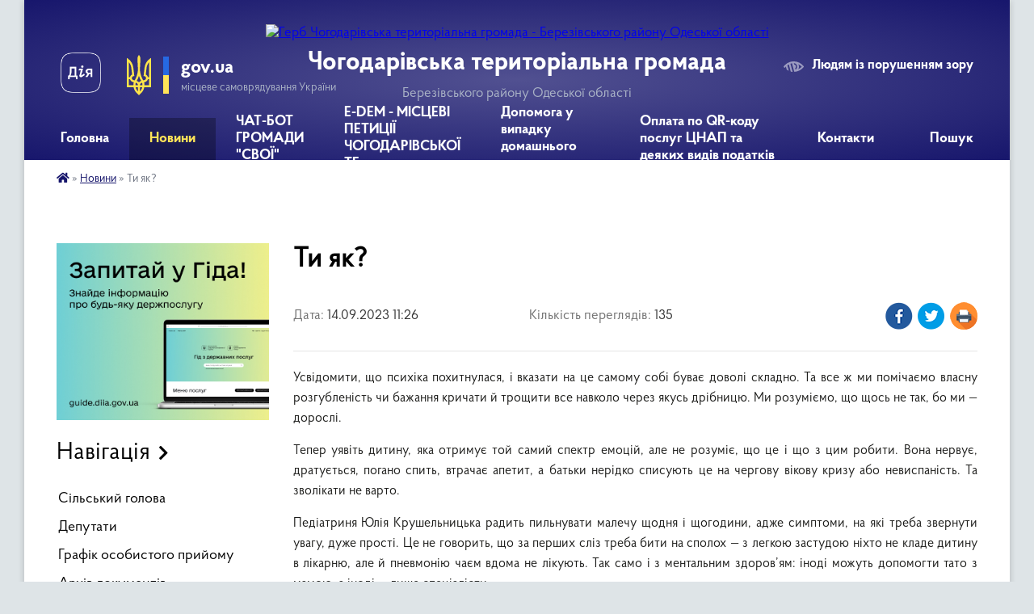

--- FILE ---
content_type: text/html; charset=UTF-8
request_url: https://chogodarivska-gromada.gov.ua/news/1694680221/
body_size: 24804
content:
<!DOCTYPE html>
<html lang="uk">
<head>
	<!--[if IE]><meta http-equiv="X-UA-Compatible" content="IE=edge"><![endif]-->
	<meta charset="utf-8">
	<meta name="viewport" content="width=device-width, initial-scale=1">
	<!--[if IE]><script>
		document.createElement('header');
		document.createElement('nav');
		document.createElement('main');
		document.createElement('section');
		document.createElement('article');
		document.createElement('aside');
		document.createElement('footer');
		document.createElement('figure');
		document.createElement('figcaption');
	</script><![endif]-->
	<title>Ти як? | Чогодарівська територіальна громада Березівського району Одеської області</title>
	<meta name="description" content="Усвідомити, що психіка похитнулася, і вказати на це самому собі буває доволі складно. Та все ж ми помічаємо власну розгубленість чи бажання кричати й трощити все навколо через якусь дрібницю. Ми розуміємо, що щось не так, бо ми &amp;mdash; доро">
	<meta name="keywords" content="Ти, як?, |, Чогодарівська, територіальна, громада, Березівського, району, Одеської, області">

	
		<meta property="og:image" content="https://rada.info/upload/users_files/05384554/cf5b6e1fb3e562c4127f48418068b5f2.jpg">
	<meta property="og:image:width" content="1080">
	<meta property="og:image:height" content="1080">
			<meta property="og:title" content="Ти як?">
			<meta property="og:description" content="Усвідомити, що психіка похитнулася, і вказати на це самому собі буває доволі складно. Та все ж ми помічаємо власну розгубленість чи бажання кричати й трощити все навколо через якусь дрібницю. Ми розуміємо, що щось не так, бо ми &amp;mdash; дорослі.">
			<meta property="og:type" content="article">
	<meta property="og:url" content="https://chogodarivska-gromada.gov.ua/news/1694680221/">
		
		<link rel="apple-touch-icon" sizes="57x57" href="https://gromada.org.ua/apple-icon-57x57.png">
	<link rel="apple-touch-icon" sizes="60x60" href="https://gromada.org.ua/apple-icon-60x60.png">
	<link rel="apple-touch-icon" sizes="72x72" href="https://gromada.org.ua/apple-icon-72x72.png">
	<link rel="apple-touch-icon" sizes="76x76" href="https://gromada.org.ua/apple-icon-76x76.png">
	<link rel="apple-touch-icon" sizes="114x114" href="https://gromada.org.ua/apple-icon-114x114.png">
	<link rel="apple-touch-icon" sizes="120x120" href="https://gromada.org.ua/apple-icon-120x120.png">
	<link rel="apple-touch-icon" sizes="144x144" href="https://gromada.org.ua/apple-icon-144x144.png">
	<link rel="apple-touch-icon" sizes="152x152" href="https://gromada.org.ua/apple-icon-152x152.png">
	<link rel="apple-touch-icon" sizes="180x180" href="https://gromada.org.ua/apple-icon-180x180.png">
	<link rel="icon" type="image/png" sizes="192x192"  href="https://gromada.org.ua/android-icon-192x192.png">
	<link rel="icon" type="image/png" sizes="32x32" href="https://gromada.org.ua/favicon-32x32.png">
	<link rel="icon" type="image/png" sizes="96x96" href="https://gromada.org.ua/favicon-96x96.png">
	<link rel="icon" type="image/png" sizes="16x16" href="https://gromada.org.ua/favicon-16x16.png">
	<link rel="manifest" href="https://gromada.org.ua/manifest.json">
	<meta name="msapplication-TileColor" content="#ffffff">
	<meta name="msapplication-TileImage" content="https://gromada.org.ua/ms-icon-144x144.png">
	<meta name="theme-color" content="#ffffff">
	
	
		<meta name="robots" content="">
	
    <link rel="preload" href="https://cdnjs.cloudflare.com/ajax/libs/font-awesome/5.9.0/css/all.min.css" as="style">
	<link rel="stylesheet" href="https://cdnjs.cloudflare.com/ajax/libs/font-awesome/5.9.0/css/all.min.css" integrity="sha512-q3eWabyZPc1XTCmF+8/LuE1ozpg5xxn7iO89yfSOd5/oKvyqLngoNGsx8jq92Y8eXJ/IRxQbEC+FGSYxtk2oiw==" crossorigin="anonymous" referrerpolicy="no-referrer" />

    <link rel="preload" href="//gromada.org.ua/themes/km2/css/styles_vip.css?v=3.34" as="style">
	<link rel="stylesheet" href="//gromada.org.ua/themes/km2/css/styles_vip.css?v=3.34">
	<link rel="stylesheet" href="//gromada.org.ua/themes/km2/css/77267/theme_vip.css?v=1768690693">
	
		<!--[if lt IE 9]>
	<script src="https://oss.maxcdn.com/html5shiv/3.7.2/html5shiv.min.js"></script>
	<script src="https://oss.maxcdn.com/respond/1.4.2/respond.min.js"></script>
	<![endif]-->
	<!--[if gte IE 9]>
	<style type="text/css">
		.gradient { filter: none; }
	</style>
	<![endif]-->

</head>
<body class="">

	<a href="#top_menu" class="skip-link link" aria-label="Перейти до головного меню (Alt+1)" accesskey="1">Перейти до головного меню (Alt+1)</a>
	<a href="#left_menu" class="skip-link link" aria-label="Перейти до бічного меню (Alt+2)" accesskey="2">Перейти до бічного меню (Alt+2)</a>
    <a href="#main_content" class="skip-link link" aria-label="Перейти до головного вмісту (Alt+3)" accesskey="3">Перейти до текстового вмісту (Alt+3)</a>




	
	<div class="wrap">
		
		<header>
			<div class="header_wrap">
				<div class="logo">
					<a href="https://chogodarivska-gromada.gov.ua/" id="logo" class="form_2">
						<img src="https://rada.info/upload/users_files/05384554/gerb/90458175_110297377263888_1449849382806487040_n.png" alt="Герб Чогодарівська територіальна громада - Березівського району Одеської області">
					</a>
				</div>
				<div class="title">
					<div class="slogan_1">Чогодарівська територіальна громада</div>
					<div class="slogan_2">Березівського району Одеської області</div>
				</div>
				<div class="gov_ua_block">
					<a class="diia" href="https://diia.gov.ua/" target="_blank" rel="nofollow" title="Державні послуги онлайн"><img src="//gromada.org.ua/themes/km2/img/diia.png" alt="Логотип Diia"></a>
					<img src="//gromada.org.ua/themes/km2/img/gerb.svg" class="gerb" alt="Герб України">
					<span class="devider"></span>
					<div class="title">
						<b>gov.ua</b>
						<span>місцеве самоврядування України</span>
					</div>
				</div>
								<div class="alt_link">
					<a href="#" rel="nofollow" title="Режим високої контастності" onclick="return set_special('0d5cdd839c76fa61f7693694b3163ac6c6f70b99');">Людям із порушенням зору</a>
				</div>
								
				<section class="top_nav">
					<nav class="main_menu" id="top_menu">
						<ul>
														<li class="">
								<a href="https://chogodarivska-gromada.gov.ua/main/"><span>Головна</span></a>
																							</li>
														<li class="active">
								<a href="https://chogodarivska-gromada.gov.ua/news/"><span>Новини</span></a>
																							</li>
														<li class="">
								<a href="https://chogodarivska-gromada.gov.ua/sajt-i-chatbot-dlya-gromad-12-45-38-24-11-2023/"><span>ЧАТ-БОТ ГРОМАДИ "СВОЇ"</span></a>
																							</li>
														<li class="">
								<a href="https://chogodarivska-gromada.gov.ua/miscevi-peticii-18-57-31-09-02-2024/"><span>E-DEM - МІСЦЕВІ ПЕТИЦІЇ  ЧОГОДАРІВСЬКОЇ ТГ</span></a>
																							</li>
														<li class=" has-sub">
								<a href="https://chogodarivska-gromada.gov.ua/garyacha-liniya-dlya-zhertv-domashnogo-nasilstva-13-38-30-22-12-2021/"><span>Допомога у випадку домашнього насильства</span></a>
																<button onclick="return show_next_level(this);" aria-label="Показати підменю"></button>
																								<ul>
																		<li>
										<a href="https://chogodarivska-gromada.gov.ua/krizova-kimnata-12-39-55-17-01-2025/">КРИЗОВА КІМНАТА</a>
																													</li>
																		<li>
										<a href="https://chogodarivska-gromada.gov.ua/koordinacijna-rada-z-pitan-simi-gendernoi-rivnosti-demografichnogo-rozvitku-zapobigannya-ta-protidii-domashnomu-nasilstvu-za-oznakoju-stati-12-42-43-17-01-2025/">КООРДИНАЦІЙНА РАДА З ПИТАНЬ СІМ'Ї, ГЕНДЕРНОЇ РІВНОСТІ, ДЕМОГРАФІЧНОГО РОЗВИТКУ, ЗАПОБІГАННЯ ТА ПРОТИДІЇ ДОМАШНЬОМУ НАСИЛЬСТВУ, ЗА ОЗНАКОЮ СТАТІ</a>
																													</li>
																		<li>
										<a href="https://chogodarivska-gromada.gov.ua/mobilna-brigada-socialnopsihologichnoi-dopomogi-osobam-yaki-postrazhdali-vid-domashnogo-nasilstva-taabo-za-oznakoju-stati-12-50-48-17-01-2025/">МОБІЛЬНА БРИГАДА СОЦІАЛЬНО-ПСИХОЛОГІЧНОЇ ДОПОМОГИ ОСОБАМ, ЯКІ ПОСТРАЖДАЛИ ВІД ДОМАШНЬОГО НАСИЛЬСТВА ТА/АБО ЗА ОЗНАКОЮ СТАТІ</a>
																													</li>
																		<li>
										<a href="https://chogodarivska-gromada.gov.ua/u-chogodarivskij-gromadi-prodovzhue-pracjuvati-mobilna-brigada-socialnopsihologichnoi-dopomogi-osobam-yaki-postrazhdali-vid-domashnogo-nasil-13-23-34-17-01-2025/">ГРАФІК РОБОТИ МОБІЛЬНОЇ БРИГАДИ</a>
																													</li>
																										</ul>
															</li>
														<li class="">
								<a href="https://chogodarivska-gromada.gov.ua/oplata-poslug-po-qrkodu-poslug-cnap-ta-deyakih-vidiv-podatkiv-12-44-41-11-07-2025/"><span>Оплата по QR-коду послуг ЦНАП та деяких видів податків</span></a>
																							</li>
														<li class="">
								<a href="https://chogodarivska-gromada.gov.ua/feedback/"><span>Контакти</span></a>
																							</li>
																				</ul>
					</nav>
					&nbsp;
					<button class="menu-button" id="open-button"><i class="fas fa-bars"></i> Меню сайту</button>
					<a href="https://chogodarivska-gromada.gov.ua/search/" rel="nofollow" class="search_button">Пошук</a>
				</section>
				
			</div>
		</header>
				
		<section class="bread_crumbs">
		<div xmlns:v="http://rdf.data-vocabulary.org/#"><a href="https://chogodarivska-gromada.gov.ua/" title="Головна сторінка"><i class="fas fa-home"></i></a> &raquo; <a href="https://chogodarivska-gromada.gov.ua/news/" aria-current="page">Новини</a>  &raquo; <span>Ти як?</span></div>
	</section>
	
	<section class="center_block">
		<div class="row">
			<div class="grid-25 fr">
				<aside>
				
										<div class="diia_guide">
						<a href="https://guide.diia.gov.ua/" rel="nofollow" target="_blank" title="Гід державних послуг"><img src="https://gromada.org.ua/upload/diia_guide.jpg" alt="Банер - гід державних послуг"></a>
					</div>
									
										<div class="sidebar_title">Навігація</div>
										
					<nav class="sidebar_menu" id="left_menu">
						<ul>
														<li class="">
								<a href="https://chogodarivska-gromada.gov.ua/silskij-golova-17-57-01-27-02-2020/"><span>Сільський голова</span></a>
																							</li>
														<li class="">
								<a href="https://chogodarivska-gromada.gov.ua/deputati-18-00-45-27-02-2020/"><span>Депутати</span></a>
																							</li>
														<li class="">
								<a href="https://chogodarivska-gromada.gov.ua/grafik-osobistogo-prijomu-12-48-48-26-12-2025/"><span>Графік особистого прийому</span></a>
																							</li>
														<li class="">
								<a href="https://chogodarivska-gromada.gov.ua/docs/"><span>Архів документів</span></a>
																							</li>
														<li class="">
								<a href="https://chogodarivska-gromada.gov.ua/pasport-21-33-55-27-02-2020/"><span>Паспорт</span></a>
																							</li>
														<li class="">
								<a href="https://chogodarivska-gromada.gov.ua/photo/"><span>Фотогалерея</span></a>
																							</li>
														<li class="">
								<a href="https://chogodarivska-gromada.gov.ua/pro-chogodarivku-21-39-27-27-02-2020/"><span>Про Чогодарівку</span></a>
																							</li>
														<li class=" has-sub">
								<a href="https://chogodarivska-gromada.gov.ua/plan-socialnoekonomichnogo-rozvitku-chogodarivskoi-silskoi-radi-15-28-40-04-01-2022/"><span>План соціально-економічного розвитку Чогодарівської сільської ради</span></a>
																<button onclick="return show_next_level(this);" aria-label="Показати підменю"></button>
																								<ul>
																		<li class="">
										<a href="https://chogodarivska-gromada.gov.ua/plan-socialnoekonomichnogo-rozvitku-chogodarivskoi-silskoi-radi-na-2022-rik-15-31-00-04-01-2022/"><span>План соціально-економічного розвитку Чогодарівської сільської ради на 2022 рік</span></a>
																													</li>
																		<li class="">
										<a href="https://chogodarivska-gromada.gov.ua/plan-socialnoekonomichnogo-rozvitku-chogodarivskoi-silskoi-radi-na-2021-rik-15-36-56-04-01-2022/"><span>План соціально-економічного розвитку Чогодарівської сільської ради на 2021 рік</span></a>
																													</li>
																		<li class="">
										<a href="https://chogodarivska-gromada.gov.ua/plan-socialnoekonomichnogo-rozvitku-chogodarivskoi-silskoi-radi-na-2023-rik-12-22-16-06-10-2025/"><span>План соціально-економічного розвитку Чогодарівської сільської ради на 2023 рік</span></a>
																													</li>
																		<li class="">
										<a href="https://chogodarivska-gromada.gov.ua/plan-socialnoekonomichnogo-rozvitku-chogodarivskoi-silskoi-radi-na-2024-rik-12-27-06-06-10-2025/"><span>План соціально-економічного розвитку Чогодарівської сільської ради на 2024 рік</span></a>
																													</li>
																		<li class="">
										<a href="https://chogodarivska-gromada.gov.ua/plan-socialnoekonomichnogo-rozvitku-chogodarivskoi-silskoi-radi-na-2025-rik-12-47-28-06-10-2025/"><span>План соціально-економічного розвитку Чогодарівської сільської ради на 2025 рік</span></a>
																													</li>
																										</ul>
															</li>
														<li class=" has-sub">
								<a href="https://chogodarivska-gromada.gov.ua/rishennya-vikonkomu-14-29-47-07-03-2023/"><span>Рішення виконкому</span></a>
																<button onclick="return show_next_level(this);" aria-label="Показати підменю"></button>
																								<ul>
																		<li class="">
										<a href="https://chogodarivska-gromada.gov.ua/rishennya-№-3-vid-02-ljutogo-2023-roku-pro-stan-roboti-iz-zvernennyami-gromadyan-na-teritorii-chogodarivskoi-silskoi-radi-za-2022-rik-14-33-28-07-03-2023/"><span>Рішення виконкому від 02 лютого 2023 року</span></a>
																													</li>
																		<li class="">
										<a href="https://chogodarivska-gromada.gov.ua/rishennya-vikonkomu-vid-28-kvitnya-2023-roku-11-58-38-16-05-2023/"><span>Рішення виконкому від 28 квітня 2023 року</span></a>
																													</li>
																		<li class="">
										<a href="https://chogodarivska-gromada.gov.ua/r-i-sh-e-n-n-ya-№-13-vid-24-ljutogo-2023-roku-pro-vikonannya-delegovanih-povnovazhen-organiv-vikonavchoi-vladi-u-sferi-osviti-10-55-41-08-03-2023/"><span>Рішення виконкому від 24 лютого 2023 року</span></a>
																													</li>
																										</ul>
															</li>
														<li class=" has-sub">
								<a href="https://chogodarivska-gromada.gov.ua/regulyatorna-politika-14-47-30-26-04-2021/"><span>Регуляторна політика</span></a>
																<button onclick="return show_next_level(this);" aria-label="Показати підменю"></button>
																								<ul>
																		<li class=" has-sub">
										<a href="https://chogodarivska-gromada.gov.ua/perelik-chinnih-regulyatornih-aktiv-13-51-25-27-04-2021/"><span>Перелік чинних регуляторних актів</span></a>
																				<button onclick="return show_next_level(this);" aria-label="Показати підменю"></button>
																														<ul>
																						<li><a href="https://chogodarivska-gromada.gov.ua/pro-vstanovlennya-miscevih-podatkiv-i-zboriv-na-2022-rik-11-31-12-21-07-2021/"><span>Про встановлення місцевих податків і зборів на 2022 рік</span></a></li>
																						<li><a href="https://chogodarivska-gromada.gov.ua/pro-vstanovlennya-miscevih-podatkiv-i-zboriv-na-2025-rik-11-26-21-08-07-2024/"><span>Про встановлення місцевих податків і зборів на 2025 рік</span></a></li>
																						<li><a href="https://chogodarivska-gromada.gov.ua/pro-vstanovlennya-miscevih-podatkiv-i-zboriv-na-2024-rik-09-45-21-24-07-2023/"><span>Про встановлення місцевих податків і зборів на 2024 рік</span></a></li>
																						<li><a href="https://chogodarivska-gromada.gov.ua/pro-vstanovlennya-miscevih-podatkiv-i-zboriv-na-2023-rik-11-08-32-10-04-2023/"><span>Про встановлення місцевих податків і зборів на 2023 рік</span></a></li>
																																</ul>
																			</li>
																		<li class=" has-sub">
										<a href="https://chogodarivska-gromada.gov.ua/normativno-pravova-baza-14-58-25-26-04-2021/"><span>Нормативно правова база</span></a>
																				<button onclick="return show_next_level(this);" aria-label="Показати підменю"></button>
																														<ul>
																						<li><a href="https://chogodarivska-gromada.gov.ua/normativno-pravova-baza-15-24-02-26-04-2021/"><span>Нормативно правова база</span></a></li>
																																</ul>
																			</li>
																		<li class=" has-sub">
										<a href="https://chogodarivska-gromada.gov.ua/proekti-na-obgovorennya-15-06-22-26-04-2021/"><span>Проекти на обговорення</span></a>
																				<button onclick="return show_next_level(this);" aria-label="Показати підменю"></button>
																														<ul>
																						<li><a href="https://chogodarivska-gromada.gov.ua/pro-vstanovlennya-miscevih-podatkiv-ta-zboriv-na-2022-rik-14-04-06-04-06-2021/"><span>про встановлення місцевих податків та зборів на 2022 рік</span></a></li>
																						<li><a href="https://chogodarivska-gromada.gov.ua/proekt-rishennya pro-zatverdzhennya-poryadku-peredachi-v-orendu-komunalnogo-majna chogodarivskoi-silskoi-teritorialnoi-gromadi-14-25-20-23-04-2024/"><span>Проект рішення Про затвердження Порядку передачі в оренду комунального майна Чогодарівської сільської територіальної громади</span></a></li>
																						<li><a href="https://chogodarivska-gromada.gov.ua/pro-vstanovlennya-miscevih-podatkiv-ta-zboriv-na-2024-rik-10-13-13-24-07-2023/"><span>проект Про встановлення місцевих податків та зборів на 2024 рік</span></a></li>
																						<li><a href="https://chogodarivska-gromada.gov.ua/proekt-rishennya-z-dodatkami-pro-vstanovlennya-miscevih-podatkiv-ta-zboriv-na-2025-rik-10-08-12-24-04-2024/"><span>Проєкт рішення з додатками "Про встановлення місцевих податків та зборів на 2025 рік"</span></a></li>
																						<li><a href="https://chogodarivska-gromada.gov.ua/proekt-rishennya-z-dodatkami-pro-vstanovlennya-miscevih-podatkiv-ta-zboriv-na-2026-rik-11-33-42-01-05-2025/"><span>Проєкт рішення з додатками "Про встановлення місцевих податків та зборів на 2026 рік"</span></a></li>
																																</ul>
																			</li>
																		<li class="">
										<a href="https://chogodarivska-gromada.gov.ua/plani-diyalnosti-z-pidgotovki-15-30-02-26-04-2021/"><span>Плани діяльності з підготовки проєктів регуляторних актів</span></a>
																													</li>
																		<li class="">
										<a href="https://chogodarivska-gromada.gov.ua/eksperntnij-visnovok-09-17-52-09-06-2021/"><span>ЕКСПЕРТНИЙ ВИСНОВОК</span></a>
																													</li>
																		<li class=" has-sub">
										<a href="https://chogodarivska-gromada.gov.ua/povidomlennya-pro-opriljudnennya-proektiv-regulyatornih-aktiv-09-08-50-24-04-2024/"><span>Повідомлення про оприлюднення проектів регуляторних актів</span></a>
																				<button onclick="return show_next_level(this);" aria-label="Показати підменю"></button>
																														<ul>
																						<li><a href="https://chogodarivska-gromada.gov.ua/povidomlennya-pro-opriljudnennya-podatki-ta-zbori-09-10-16-24-04-2024/"><span>Повідомлення про оприлюднення (податки та збори, ставки орендної плати)</span></a></li>
																						<li><a href="https://chogodarivska-gromada.gov.ua/povidomlennya-pro-opriljudnennya-regulyatornogo-akta-proektu-rishennya-pro-zatverdzhennya-poryadku-peredachi-v-orendu-komunalnogo-majna-chog-14-42-43-24-04-2024/"><span>Повідомлення про оприлюднення регуляторного акта - Проєкту рішення «Про затвердження порядку передачі в оренду комунального майна Чогодарівської сільської територіальної громади» та Аналізу його регуляторного впливу</span></a></li>
																																</ul>
																			</li>
																		<li class=" has-sub">
										<a href="https://chogodarivska-gromada.gov.ua/analiz-regulyatornogo-vplivu-09-23-03-24-04-2024/"><span>Аналіз регуляторного впливу</span></a>
																				<button onclick="return show_next_level(this);" aria-label="Показати підменю"></button>
																														<ul>
																						<li><a href="https://chogodarivska-gromada.gov.ua/analiz-regulyatornogo-vplivu-proektu-rishennya-chogodarivskoi-silskoi-radi-berezivskogo-rajonu-odeskoi-oblasti-pro-zatverdzhennya-poryadku-p-09-24-50-24-04-2024/"><span>АНАЛІЗ РЕГУЛЯТОРНОГО ВПЛИВУ проекту рішення Чогодарівської сільської ради Березівського району Одеської області « Про затвердження Порядку передачі в оренду комунального майна Чогодарівської сільської територіальної громади»</span></a></li>
																						<li><a href="https://chogodarivska-gromada.gov.ua/analiz-regulyatornogo-vplivu-proektiv-rishen-chogodarivskoi-silskoi-radi-pro-vstanovlennya-miscevih-podatkiv-i-zboriv-09-29-46-24-04-2024/"><span>АНАЛІЗ  РЕГУЛЯТОРНОГО ВПЛИВУ проєктів рішень Чогодарівської сільської  ради «Про встановлення місцевих податків і зборів»</span></a></li>
																																</ul>
																			</li>
																										</ul>
															</li>
														<li class=" has-sub">
								<a href="https://chogodarivska-gromada.gov.ua/finansi-ta-bjudzhet-09-24-29-21-05-2021/"><span>ФІНАНСИ ТА БЮДЖЕТ</span></a>
																<button onclick="return show_next_level(this);" aria-label="Показати підменю"></button>
																								<ul>
																		<li class=" has-sub">
										<a href="https://chogodarivska-gromada.gov.ua/rishennya-sesij-pro-bjudzhet-2022-roku-12-11-58-14-02-2022/"><span>Рішення сесій про бюджет 2022 року</span></a>
																				<button onclick="return show_next_level(this);" aria-label="Показати підменю"></button>
																														<ul>
																						<li><a href="https://chogodarivska-gromada.gov.ua/pro-zvit-pro-vikonannya-bjudzhetu-chogodarivskoi-silskoi-teritorialnoi-gromadi-za-2021-rik-10-54-31-21-03-2023/"><span>Рішення XIV сесії VIII скликання від 18.02.2022 року № 349</span></a></li>
																						<li><a href="https://chogodarivska-gromada.gov.ua/rishennya-xiv-sesii-viii-sklikannya-vid-18022022-roku-№-351-pro-vnesennya-zmin-i-dopovnen-do-rishennya-silskoi-radi-vid-23-grudnya-2021-ro-11-03-38-21-03-2023/"><span>Рішення XIV сесії VIII скликання від 18.02.2022 року № 351</span></a></li>
																						<li><a href="https://chogodarivska-gromada.gov.ua/rishennya-vikonavchogo-komitetu-№-21-vid-25032022-roku-pro-vnesennya-zmin-i-dopovnen-do-rishennya-silskoi-radi-vid-23-grudnya-2021-roku-??-11-10-06-21-03-2023/"><span>Рішення виконавчого комітету № 21 від 25.03.2022 року "Про внесення змін і доповнень до рішення сільської ради від 23 Грудня 2021 року № 310 "Про бюджет Чогодарівської  сільської  територіальної  громади на 2022 рік""</span></a></li>
																						<li><a href="https://chogodarivska-gromada.gov.ua/rishennya-vikonavchogo-komitetu-№-21-vid-25032022-roku-11-25-52-21-03-2023/"><span>Рішення виконавчого комітету № 21 від 25.03.2022 року</span></a></li>
																						<li><a href="https://chogodarivska-gromada.gov.ua/rishennya-vikonavchogo-komitetu-№-27-vid-27042022-roku-12-38-11-21-03-2023/"><span>Рішення виконавчого комітету № 27 від 27.04.2022 року</span></a></li>
																						<li><a href="https://chogodarivska-gromada.gov.ua/rishennya-xv-sesii-viii-sklikannya-vid-29042022-roku-№-387-12-46-11-21-03-2023/"><span>Рішення XV сесії VIII скликання від 29.04.2022 року № 387</span></a></li>
																						<li><a href="https://chogodarivska-gromada.gov.ua/rishennya-vikonavchogo-komitetu-№-36-vid-27052022-roku-12-50-56-21-03-2023/"><span>Рішення виконавчого комітету № 36 від 27.05.2022 року</span></a></li>
																						<li><a href="https://chogodarivska-gromada.gov.ua/rishennya-vikonavchogo-komitetu-№-49-vid-19082022-roku-12-53-36-21-03-2023/"><span>Рішення виконавчого комітету № 49 від 19.08.2022 року</span></a></li>
																						<li><a href="https://chogodarivska-gromada.gov.ua/rishennya-vikonavchogo-komitetu-№-50-vid-19082022-roku-12-58-56-21-03-2023/"><span>Рішення виконавчого комітету № 50 від 19.08.2022 року</span></a></li>
																						<li><a href="https://chogodarivska-gromada.gov.ua/rishennya-vikonavchogo-komitetu-№-59-vid-01092022-roku-13-12-58-21-03-2023/"><span>Рішення виконавчого комітету № 59 від 01.09.2022 року</span></a></li>
																						<li><a href="https://chogodarivska-gromada.gov.ua/rishennya-vikonavchogo-komitetu-№-71-vid-26102022-roku-13-17-42-21-03-2023/"><span>Рішення виконавчого комітету № 71 від 26.10.2022 року</span></a></li>
																						<li><a href="https://chogodarivska-gromada.gov.ua/rishennya-vikonavchogo-komitetu-№-85-vid-04112022-roku-13-20-04-21-03-2023/"><span>Рішення виконавчого комітету № 85 від 04.11.2022 року</span></a></li>
																						<li><a href="https://chogodarivska-gromada.gov.ua/rishennya-vikonavchogo-komitetu-№-85-vid-04112022-roku-13-20-36-21-03-2023/"><span>Рішення виконавчого комітету № 85 від 04.11.2022 року</span></a></li>
																						<li><a href="https://chogodarivska-gromada.gov.ua/rishennya-xix-sesii-viii-sklikannya-vid-16112022-roku-№-408-13-23-12-21-03-2023/"><span>Рішення XIX сесії VIII скликання від 16.11.2022 року № 408</span></a></li>
																						<li><a href="https://chogodarivska-gromada.gov.ua/rishennya-xx-pozachergovoi-sesii-viii-sklikannya-vid-09122022-roku-№-410-13-25-33-21-03-2023/"><span>Рішення XX позачергової сесії VIII скликання від 09.12.2022 року № 410</span></a></li>
																						<li><a href="https://chogodarivska-gromada.gov.ua/rishennya-xxi-sesii-viii-sklikannya-vid-21122022-roku-№-424-13-29-48-21-03-2023/"><span>Рішення XXI сесії VIII скликання від 21.12.2022 року № 424</span></a></li>
																						<li><a href="https://chogodarivska-gromada.gov.ua/rishennya-xxi-sesii-viii-sklikannya-vid-21122022-roku-№-425-13-42-56-21-03-2023/"><span>Рішення XXI сесії VIII скликання від 21.12.2022 року № 425</span></a></li>
																																</ul>
																			</li>
																		<li class=" has-sub">
										<a href="https://chogodarivska-gromada.gov.ua/informaciya-09-27-50-21-05-2021/"><span>Інформація щодо обсягів коштів передбачених в бюджеті розвитку сільського бюджету та пооб'єктний розподіл</span></a>
																				<button onclick="return show_next_level(this);" aria-label="Показати підменю"></button>
																														<ul>
																						<li><a href="https://chogodarivska-gromada.gov.ua/informaciya-pro-vikoristannya-koshtiv-silskogo-bjudzhetu-chogodarivskoi-silskoi-radi-za-sichenkviten-2021-roku-09-55-55-21-05-2021/"><span>Інформація про використання коштів сільського бюджету Чогодарівської сільської ради 2021 року</span></a></li>
																						<li><a href="https://chogodarivska-gromada.gov.ua/informaciya-pro-vikoristannya-koshtiv-silskogo-bjudzhetu-chogodarivskoi-silskoi-radi-2022-roku-13-21-14-23-02-2022/"><span>Інформація про використання коштів сільського бюджету Чогодарівської сільської ради 2022 року</span></a></li>
																						<li><a href="https://chogodarivska-gromada.gov.ua/informaciya-pro-vikoristannya-koshtiv-silskogo-bjudzhetu-chogodarivskoi-silskoi-radi-2023-roku-14-32-40-21-03-2023/"><span>Інформація про використання коштів сільського бюджету Чогодарівської сільської ради 2023 року</span></a></li>
																						<li><a href="https://chogodarivska-gromada.gov.ua/informaciya-pro-vikoristannya-koshtiv-silskogo-bjudzhetu-chogodarivskoi-silskoi-radi-2024-roku-13-54-06-07-02-2025/"><span>Інформація про використання коштів сільського бюджету Чогодарівської сільської ради 2024 року</span></a></li>
																																</ul>
																			</li>
																		<li class=" has-sub">
										<a href="https://chogodarivska-gromada.gov.ua/pasporti-bjudzhetnih-program-14-26-29-21-02-2022/"><span>Паспорти бюджетних програм</span></a>
																				<button onclick="return show_next_level(this);" aria-label="Показати підменю"></button>
																														<ul>
																						<li><a href="https://chogodarivska-gromada.gov.ua/pasporti-bjudzhetnih-program-14-33-24-21-02-2022/"><span>Паспорт бюджетної програми 3710160 на 2021 рік</span></a></li>
																						<li><a href="https://chogodarivska-gromada.gov.ua/pasport-bjudzhetnoi-programi-3710160-na-2022-rik-14-45-31-20-03-2023/"><span>Паспорт бюджетної програми 3710160 на 2022 рік</span></a></li>
																						<li><a href="https://chogodarivska-gromada.gov.ua/pasport-bjudzhetnoi-programi-3710160-na-2023-rik-14-48-48-20-03-2023/"><span>Паспорт бюджетної програми 3710160 на 2023 рік</span></a></li>
																						<li><a href="https://chogodarivska-gromada.gov.ua/pasport-bjudzhetnoi-programi-3710160-na-2024-rik-10-08-44-01-05-2024/"><span>Паспорт бюджетної програми 3710160 на 2024 рік</span></a></li>
																						<li><a href="https://chogodarivska-gromada.gov.ua/pasport-bjudzhetnoi-programi-3710160-na-2025-rik-13-09-42-07-02-2025/"><span>Паспорт бюджетної програми 3710160 на 2025 рік</span></a></li>
																																</ul>
																			</li>
																		<li class=" has-sub">
										<a href="https://chogodarivska-gromada.gov.ua/dostup-do-publichnoi-informacii-14-46-51-21-02-2022/"><span>Доступ до публічної інформації</span></a>
																				<button onclick="return show_next_level(this);" aria-label="Показати підменю"></button>
																														<ul>
																						<li><a href="https://chogodarivska-gromada.gov.ua/informaciya-pro-stan-rozglyadu-zapitiv-na-publichnu-informaciju-u-2021-roci-14-53-26-21-02-2022/"><span>Інформація про стан розгляду запитів на публічну інформацію</span></a></li>
																																</ul>
																			</li>
																		<li class=" has-sub">
										<a href="https://chogodarivska-gromada.gov.ua/rishennya-sesij-pro-bjudzhet-11-55-17-21-05-2021/"><span>Рішення сесій про бюджет 2021 року</span></a>
																				<button onclick="return show_next_level(this);" aria-label="Показати підменю"></button>
																														<ul>
																						<li><a href="https://chogodarivska-gromada.gov.ua/rishennya-vi-sesii-viii-sklikannya-vid-30-listopada-2021-roku-№-267-11-38-35-15-02-2022/"><span>Рішення VI сесії VІІI скликання від 30 листопада 2021 року № 267</span></a></li>
																						<li><a href="https://chogodarivska-gromada.gov.ua/rishennya-hiii-sesii-viii-sklikannya-vid-23-grudnya-2021-roku-№-309-11-40-39-15-02-2022/"><span>Рішення ХІІІ сесії VІІI скликання від 23 грудня 2021 року № 309</span></a></li>
																						<li><a href="https://chogodarivska-gromada.gov.ua/rishennya-vi-sesii-viii-sklikannya-vid-20-zhovtnya-2021-roku-№-242-pro-vnesennya-zmin-i-dopovnen-do-rishennya-silskoi-radi-vid-24-grudnya--13-37-06-14/"><span>Рішення VI сесії VІІI скликання від 20 жовтня 2021 року № 242</span></a></li>
																						<li><a href="https://chogodarivska-gromada.gov.ua/rishennya-vikonkomu-vid-29102021r-№-97-13-39-27-14-02-2022/"><span>Рішення виконкому від 29 жовтня 2021р. № 97</span></a></li>
																						<li><a href="https://chogodarivska-gromada.gov.ua/rishennya-vii-pozachergovoi-sesii-viii-cklikannya-vid-23-chervnya-2021r-№190-10-36-56-03-09-2021/"><span>Рiшення VII позачергової сесії VIII cкликання від 23 червня 2021р. №190</span></a></li>
																						<li><a href="https://chogodarivska-gromada.gov.ua/rishennya-viii-sesii-viii-cklikannya-vid-14-lipnya-2021r-№213-10-42-07-03-09-2021/"><span>Рiшення VIIІ сесії VIII cкликання від 14 липня 2021р. №213</span></a></li>
																						<li><a href="https://chogodarivska-gromada.gov.ua/rishennya-ix-pozachergovoi-sesii-viii-cklikannya-vid-30-lipnya-2021r-№221-10-46-31-03-09-2021/"><span>Рiшення IX позачергової сесії VIII cкликання від 30 липня 2021р. №221</span></a></li>
																						<li><a href="https://chogodarivska-gromada.gov.ua/rishennya-ii-sesii-viii-sklikannya-vid-24-grudnya-2020-roku-№-17-pro-bjudzhet-chogodarivskoi-silskoi-ob’ednanoi-teritorialnoi-gromadi-na-11-58-13-21-0/"><span>Рішення ІІ сесії VІІI скликання від  24 грудня 2020 року № 17</span></a></li>
																						<li><a href="https://chogodarivska-gromada.gov.ua/rishennya-iv-pozachergovoi-sesii-viii-sklikannya-vid-12-ljutogo-2021-roku-№-82-pro-vnesennya-zmin-i-dopovnen-do-rishennya-silskoi-radi-vid-12-00-37-21/"><span>Рішення ІV позачергової сесії VІІI скликання від 12 лютого 2021 року № 82</span></a></li>
																						<li><a href="https://chogodarivska-gromada.gov.ua/rishennya-iv-pozachergovoi-sesii-viii-sklikannya-vid-02-kvitnya-2021-roku-№-109-pro-vnesennya-zmin-i-dopovnen-do-rishennya-silskoi-radi-vi-12-02-54-21/"><span>Рішення ІV позачергової сесії VІІI скликання від 02 квітня 2021 року № 109</span></a></li>
																						<li><a href="https://chogodarivska-gromada.gov.ua/rishennya-iv-pozachergovoi-sesii-viii-sklikannya-vid-14-travnya-2021-roku-№-124-pro-vnesennya-zmin-i-dopovnen-do-rishennya-silskoi-radi-vi-12-04-59-21/"><span>Рішення ІV позачергової сесії VІІI скликання від 14 травня 2021 року № 124</span></a></li>
																						<li><a href="https://chogodarivska-gromada.gov.ua/rishennya-x-sesii-viii-cklikannya-vid-31-serpnya-2021r-№228-14-30-31-03-09-2021/"><span>Рiшення X сесії VIII cкликання від 31 серпня 2021р. №228</span></a></li>
																						<li><a href="https://chogodarivska-gromada.gov.ua/rishennya-vikonkomu-vid-31082021r-№-85-14-41-27-03-09-2021/"><span>Рішення виконкому від 31 серпня 2021р. № 85</span></a></li>
																						<li><a href="https://chogodarivska-gromada.gov.ua/rishennya-x-sesii-viii-cklikannya-vid-31-serpnya-2021r-№229-14-50-03-03-09-2021/"><span>Рiшення X сесії VIII cкликання від 31 серпня 2021р. №229</span></a></li>
																						<li><a href="https://chogodarivska-gromada.gov.ua/rishennya-vikonkomu-vid-30112021r-№-113-10-09-32-15-02-2022/"><span>Рішення виконкому від 30 листопада 2021р. № 113</span></a></li>
																						<li><a href="https://chogodarivska-gromada.gov.ua/rishennya-xiii-sesii-viii-sklikannya-vid-23122021-roku-№-310-13-50-35-21-03-2023/"><span>Рішення XІІІ сесії VIII скликання від 23.12.2021 року № 310</span></a></li>
																																</ul>
																			</li>
																		<li class=" has-sub">
										<a href="https://chogodarivska-gromada.gov.ua/rishennya-sesij-pro-bjudzhet-2025-roku-10-32-54-02-01-2025/"><span>Рішення сесій про бюджет 2025 року</span></a>
																				<button onclick="return show_next_level(this);" aria-label="Показати підменю"></button>
																														<ul>
																						<li><a href="https://chogodarivska-gromada.gov.ua/rishennya-liii-pozachergovoi-sesii-viii-sklikannya-vid-28052025-roku-№-957-11-12-58-18-12-2025/"><span>Рішення LIII позачергової сесії VІIІ скликання від 28.05.2025 року № 957</span></a></li>
																						<li><a href="https://chogodarivska-gromada.gov.ua/rishennya-liv-pozachergovoi-sesii-viii-sklikannya-vid-19062025-roku-№-963-11-15-42-18-12-2025/"><span>Рішення LIV позачергової сесії VІIІ скликання від 19.06.2025 року № 963</span></a></li>
																						<li><a href="https://chogodarivska-gromada.gov.ua/rishennya-lv-pozachergovoi-sesii-viii-sklikannya-vid-22082025-roku-№-973-11-19-53-18-12-2025/"><span>Рішення LV позачергової сесії VІIІ скликання від 22.08.2025 року № 973</span></a></li>
																						<li><a href="https://chogodarivska-gromada.gov.ua/rishennya-lv-pozachergovoi-sesii-viii-sklikannya-vid-22082025-roku-№-974-11-23-19-18-12-2025/"><span>Рішення LV позачергової сесії VІIІ скликання від 22.08.2025 року № 974</span></a></li>
																						<li><a href="https://chogodarivska-gromada.gov.ua/rishennya-lv-pozachergovoi-sesii-viii-sklikannya-vid-22082025-roku-№-975-11-36-37-18-12-2025/"><span>Рішення LV позачергової сесії VІIІ скликання від 22.08.2025 року № 975</span></a></li>
																						<li><a href="https://chogodarivska-gromada.gov.ua/rishennya-lvi-sesii-viii-sklikannya-vid-09102025-roku-№-1000-11-40-30-18-12-2025/"><span>Рішення LVІ сесії VІIІ скликання від 09.10.2025 року № 1000</span></a></li>
																						<li><a href="https://chogodarivska-gromada.gov.ua/rishennya-lvii-pozachergovoi-sesii-viii-sklikannya-vid-03122025-roku-11-43-22-18-12-2025/"><span>Рішення LVII позачергової сесії VІIІ скликання від 03.12.2025 року № 1026</span></a></li>
																						<li><a href="https://chogodarivska-gromada.gov.ua/rishennya-hhhhih-sesii-viii-sklikannya-14-33-26-12-12-2025/"><span>Рішення ХХХХІХ сесії VІIІ скликання від 24.01.2025 року № 888</span></a></li>
																						<li><a href="https://chogodarivska-gromada.gov.ua/rishennya-lvii-pozachergovoi-sesii-viii-sklikannya-vid-03122025-roku-№-1027-11-46-55-18-12-2025/"><span>Рішення LVIІ позачергової сесії VІIІ скликання від 03.12.2025 року № 1027</span></a></li>
																						<li><a href="https://chogodarivska-gromada.gov.ua/rishennya-vikonavchogo-komitetu-chogodarivskoi-silskoi-radi-vid-28052025-roku-№-51-11-53-53-18-12-2025/"><span>Рішення виконавчого комітету Чогодарівської сільської ради від 28.05.2025 року № 51</span></a></li>
																						<li><a href="https://chogodarivska-gromada.gov.ua/rishennya-lvii-pozachergovoi-sesii-viii-sklikannya-vid-03122025-roku-13-32-15-02-01-2026/"><span>Рішення LVII позачергової сесії VІIІ скликання від 03.12.2025 року № 1026</span></a></li>
																						<li><a href="https://chogodarivska-gromada.gov.ua/rishennya-lvii-pozachergovoi-sesii-viii-sklikannya-vid-03122025-roku-13-41-00-02-01-2026/"><span>Рішення LVIІ позачергової сесії VІIІ скликання від 03.12.2025 року</span></a></li>
																						<li><a href="https://chogodarivska-gromada.gov.ua/rishennya-lviii-pozachergovoi-sesii-viii-sklikannya-vid-23122025-roku-№-1059-13-46-44-02-01-2026/"><span>Рішення LVІІІ позачергової сесії VІIІ скликання від 23.12.2025 року № 1059</span></a></li>
																						<li><a href="https://chogodarivska-gromada.gov.ua/rishennya-lviii-pozachergovoi-sesii-viii-sklikannya-vid-23122025-roku-№-1060-13-56-55-02-01-2026/"><span>Рішення LVІІІ позачергової сесії VІIІ скликання від 23.12.2025 року № 1060</span></a></li>
																						<li><a href="https://chogodarivska-gromada.gov.ua/rishennya-hhhhh-pozachergovoi-sesii-viii-sklikannya-vid-27022025-roku-№-893-14-40-46-12-12-2025/"><span>Рішення ХХХХХ позачергової сесії VІIІ скликання від 27.02.2025 року № 893</span></a></li>
																						<li><a href="https://chogodarivska-gromada.gov.ua/rishennya-hhhhh-pozachergovoi-sesii-viii-sklikannya-vid-27022025-roku-№-894-14-43-58-12-12-2025/"><span>Рішення ХХХХХ позачергової сесії VІIІ скликання від 27.02.2025 року № 894</span></a></li>
																						<li><a href="https://chogodarivska-gromada.gov.ua/rishennya-li-pozachergovoi-sesii-viii-sklikannya-vid-25032025-roku-№-918-14-46-56-12-12-2025/"><span>Рішення LІ позачергової сесії VІIІ скликання від 25.03.2025 року № 918</span></a></li>
																						<li><a href="https://chogodarivska-gromada.gov.ua/rishennya-lii-sesii-viii-sklikannya-vid-28042025-roku-14-50-18-12-12-2025/"><span>Рішення LII сесії VІIІ скликання від 28.04.2025 року № 937</span></a></li>
																						<li><a href="https://chogodarivska-gromada.gov.ua/rishennya-lii-sesii-viii-sklikannya-vid-28052025-roku-№-938-14-53-43-12-12-2025/"><span>Рішення LII сесії VІIІ скликання від 28.04.2025 року № 938</span></a></li>
																						<li><a href="https://chogodarivska-gromada.gov.ua/rishennya-vikonavchogo-komitetu-chogodarivskoi-silskoi-radi-vid-22082025-roku-№-69-13-44-30-18-12-2025/"><span>Рішення виконавчого комітету Чогодарівської сільської ради від 22.08.2025 року № 69</span></a></li>
																						<li><a href="https://chogodarivska-gromada.gov.ua/rishennya-vikonavchogo-komitetu-chogodarivskoi-silskoi-radi-vid-03092025-roku-№-78-13-48-47-18-12-2025/"><span>Рішення виконавчого комітету Чогодарівської сільської ради від 03.09.2025 року № 78</span></a></li>
																						<li><a href="https://chogodarivska-gromada.gov.ua/rishennya-vikonavchogo-komitetu-chogodarivskoi-silskoi-radi-vid-29102025-roku-№-85-13-53-21-18-12-2025/"><span>Рішення виконавчого комітету Чогодарівської сільської ради від 29.10.2025 року № 85</span></a></li>
																																</ul>
																			</li>
																		<li class=" has-sub">
										<a href="https://chogodarivska-gromada.gov.ua/rishennya-sesij-pro-bjudzhet-2023-roku-14-55-30-20-03-2023/"><span>Рішення сесій про бюджет 2023 року</span></a>
																				<button onclick="return show_next_level(this);" aria-label="Показати підменю"></button>
																														<ul>
																						<li><a href="https://chogodarivska-gromada.gov.ua/pro-vnesennya-zmin-i-dopovnen-do-rishennya-silskoi-radi-vid-21-grudnya-2022-roku-№-425-pro-bjudzhet-chogodarivskoi-silskoi-teritorialnoi-g-14-27-52-11-01-2024/"><span>Рішення ХХХІІ позачергової сесії VІIІ скликання від 21.11.2023 року № 602</span></a></li>
																						<li><a href="https://chogodarivska-gromada.gov.ua/rishennya-hhviii-sesii-viii-sklikannya-vid-01082023-r-№-531-10-53-24-30-11-2023/"><span>Рiшення ХХVІІІ сесії VІIІ скликання від 01.08.2023 року № 531</span></a></li>
																						<li><a href="https://chogodarivska-gromada.gov.ua/rishennya-hhviii-sesii-viii-sklikannya-vid-01082023r-№532-10-57-21-30-11-2023/"><span>Рiшення ХХVІІІ сесії VІIІ скликання від 01.08.2023 року № 532</span></a></li>
																						<li><a href="https://chogodarivska-gromada.gov.ua/rishennya-hhih-pozachergovoi-sesii-viii-sklikannya-vid-11082023r-№-549-11-02-04-30-11-2023/"><span>Рiшення ХХІХ позачергової сесії VІIІ скликання від 11.08.2023 року № 549</span></a></li>
																						<li><a href="https://chogodarivska-gromada.gov.ua/rishennya-hhh-sesii-viii-sklikannya-vid-27092023r-№-565-11-07-53-30-11-2023/"><span>Рішення ХХХ сесії VІIІ скликання від 27.09.2023 року № 565</span></a></li>
																						<li><a href="https://chogodarivska-gromada.gov.ua/rishennya-hhhi-sesii-viii-sklikannya-vid-27102023r-№-588-11-13-07-30-11-2023/"><span>Рішення ХХХІ сесії VІIІ скликання від 27.10.2023 року № 588</span></a></li>
																						<li><a href="https://chogodarivska-gromada.gov.ua/pro-zvit-pro-vikonannya-bjudzhetu-chogodarivskoi-silskoi-teritorialnoi-gromadi-za-ij-kvartal-2023-roku-11-03-17-24-07-2023/"><span>Рiшення ХХІV сесії VІIІ скликання від 28.04.2023 року № 489</span></a></li>
																						<li><a href="https://chogodarivska-gromada.gov.ua/hhiv-sesiya-viii-sklikannya-vid-28042023-roku-11-15-30-24-07-2023/"><span>Рішення ХХІV сесії VІIІ скликання від 28.04.2023 року № 490</span></a></li>
																						<li><a href="https://chogodarivska-gromada.gov.ua/rishennya-hv-pozachergovoi-sesii-viii-sklikannya-vid-25052023-roku-№-505-11-25-18-24-07-2023/"><span>Рiшення ХV позачергової сесії VІIІ скликання від 25.05.2023 року № 505</span></a></li>
																						<li><a href="https://chogodarivska-gromada.gov.ua/rishennya-hhvi-pozachergovoi-sesii-viii-sklikannya-vid-05062023-roku-№-515-11-35-50-24-07-2023/"><span>Рішення ХХVІ позачергової сесії VІIІ скликання від 05.06.2023 року № 515</span></a></li>
																						<li><a href="https://chogodarivska-gromada.gov.ua/rishennya-hhvii-sesii-viii-sklikannya-vid-28062023-roku-№-518-11-46-27-24-07-2023/"><span>Рішення ХХVІІ сесії VІIІ скликання від 28.06.2023 року № 518</span></a></li>
																						<li><a href="https://chogodarivska-gromada.gov.ua/rishennya-xxii-sesii-viii-sklikannya-vid-02022023-roku-№-454-13-58-58-21-03-2023/"><span>Рішення XXII сесії VIII скликання від 02.02.2023 року № 454</span></a></li>
																						<li><a href="https://chogodarivska-gromada.gov.ua/rishennya-xxii-sesii-viii-sklikannya-vid-02022023-roku-№-455-14-01-40-21-03-2023/"><span>Рішення XXII сесії VIII скликання від 02.02.2023 року № 455</span></a></li>
																						<li><a href="https://chogodarivska-gromada.gov.ua/rishennya-xxiii-sesii-viii-sklikannya-vid-09032023-roku-№-473-14-03-53-21-03-2023/"><span>Рішення XXIII сесії VIII скликання від 09.03.2023 року № 473</span></a></li>
																						<li><a href="https://chogodarivska-gromada.gov.ua/rishennya-hhhiii-pozachergovoi-sesii-viii-sklikannya-vid-06122023r-№-622-18-48-17-11-01-2024/"><span>Рішення ХХХІІІ позачергової сесії VІIІ скликання від 06.12.2023 року № 622</span></a></li>
																						<li><a href="https://chogodarivska-gromada.gov.ua/rishennya-hhhiv-sesii-viii-sklikannya-vid-20122023-roku-№-625-18-55-01-11-01-2024/"><span>Рiшення ХХХІV сесії VІIІ скликання від 20.12.2023 року № 625</span></a></li>
																						<li><a href="https://chogodarivska-gromada.gov.ua/rishennya-hhhiv-sesii-viii-sklikannya-vid-20122023-roku-№-626-19-00-51-11-01-2024/"><span>Рішення ХХХІV сесії VІIІ скликання від 20.12.2023 року № 626</span></a></li>
																						<li><a href="https://chogodarivska-gromada.gov.ua/rishennya-hhhv-pozachergovoi-sesii-viii-sklikannya-vid-27122023-roku-№-655-19-09-26-11-01-2024/"><span>Рішення ХХХV позачергової сесії VІIІ скликання від 27.12.2023 року № 655</span></a></li>
																																</ul>
																			</li>
																		<li class=" has-sub">
										<a href="https://chogodarivska-gromada.gov.ua/rishennya-sesij-pro-bjudzhet-2024-roku-13-13-45-26-03-2024/"><span>Рішення сесій про бюджет 2024 року</span></a>
																				<button onclick="return show_next_level(this);" aria-label="Показати підменю"></button>
																														<ul>
																						<li><a href="https://chogodarivska-gromada.gov.ua/pro-zvit-pro-vikonannya-bjudzhetu-chogodarivskoi-silskoi-teritorialnoi-gromadi-za-9t-misyaciv-2024-roku-09-51-21-02-01-2025/"><span>Рішення ХХХХІV сесії VІIІ скликання від 29.10.2024 р. № 801</span></a></li>
																						<li><a href="https://chogodarivska-gromada.gov.ua/rishennya-hhhhiv-sesii-viii-sklikannya-vid-29102024-r-№-802-10-05-24-02-01-2025/"><span>Рiшення ХХХХІV сесії VІIІ скликання від 29.10.2024 р. № 802</span></a></li>
																						<li><a href="https://chogodarivska-gromada.gov.ua/rishennya-hhhhv-pozachergovoi-sesii-viii-sklikannya-vid-26112024-roku-№-822-10-09-00-02-01-2025/"><span>Рiшення ХХХХV позачергової сесії VІIІ скликання від 26.11.2024 р. № 822</span></a></li>
																						<li><a href="https://chogodarivska-gromada.gov.ua/rishennya-hhhhvi-pozachergovoi-sesii-viii-sklikannya-vid-02122024-roku-№-840-10-18-35-02-01-2025/"><span>Рішення ХХХХVІ позачергової сесії VІIІ скликання від 02.12.2024 р. № 840</span></a></li>
																						<li><a href="https://chogodarivska-gromada.gov.ua/rishennya-vikonavchogo-komitetu-chogodarivskoi-silskoi-radi-vid-10122024-roku-№-87-10-20-47-02-01-2025/"><span>Рішення виконавчого комітету Чогодарівської сільської ради від 10.12.2024 р. № 87</span></a></li>
																						<li><a href="https://chogodarivska-gromada.gov.ua/rishennya-hhhhvii-pozachergovoi-sesii-viii-sklikannya-vid-20122024-r-№-843-10-23-23-02-01-2025/"><span>Рiшення ХХХХVІІ позачергової сесії VІIІ скликання від 20.12.2024 р. № 843</span></a></li>
																						<li><a href="https://chogodarivska-gromada.gov.ua/rishennya-hhhhvii-pozachergovoi-sesii-viii-sklikannya-vid-20122024-roku-№-844-10-28-41-02-01-2025/"><span>Рішення ХХХХVІІ позачергової сесії VІIІ скликання від 20.12.2024 р. № 844</span></a></li>
																						<li><a href="https://chogodarivska-gromada.gov.ua/rishennya-hhhhviii-pozachergovoi-sesii-viii-sklikannya-vid-27122024-roku-№-885-10-30-30-02-01-2025/"><span>Рiшення ХХХХVІІІ позачергової сесії VІIІ скликання від 27.12.2024 р. № 885</span></a></li>
																						<li><a href="https://chogodarivska-gromada.gov.ua/rishennya-hhhih-pozachergovoi-sesii-viii-sklikannya-14-47-48-15-10-2024/"><span>Рішення ХХХІХ позачергової сесії VІIІ скликання від 17.05.2024 р. №711</span></a></li>
																						<li><a href="https://chogodarivska-gromada.gov.ua/rishennya-hhhh-pozachergovoi-sesii-viii-sklikannya-vid-20062024-r-№724-14-53-41-15-10-2024/"><span>Рішення ХХХХ позачергової сесії VІIІ скликання від 20.06.2024 р. №724</span></a></li>
																						<li><a href="https://chogodarivska-gromada.gov.ua/rishennya-vikonavchogo-komitetu-chogodarivskoi-silskoi-radi-vid-25062024-roku-№-41-15-07-52-15-10-2024/"><span>Рішення виконавчого комітету Чогодарівської сільської ради від 25.06.2024 року № 41</span></a></li>
																						<li><a href="https://chogodarivska-gromada.gov.ua/rishennya-hhhhi-sesii-viii-sklikannya-vid-24072024r-№-738-15-10-05-15-10-2024/"><span>Рiшення ХХХХІ сесії VІIІ скликання від 24.07.2024р. № 738</span></a></li>
																						<li><a href="https://chogodarivska-gromada.gov.ua/rishennya-hhhhi-sesii-viii-sklikannya-vid-24072024-r-№741-15-12-32-15-10-2024/"><span>Рішення ХХХХІ сесії VІIІ скликання від 24.07.2024 р. №741</span></a></li>
																						<li><a href="https://chogodarivska-gromada.gov.ua/rishennya-hhhhi-sesii-viii-sklikannya-vid-24072024-r-№-742-15-17-51-15-10-2024/"><span>Рішення ХХХХІ сесії VІIІ скликання від 24.07.2024 р. № 742</span></a></li>
																						<li><a href="https://chogodarivska-gromada.gov.ua/rishennya-hhhhii-pozachergovoi-sesii-viii-sklikannya-vid-30082024-r-№758-15-21-41-15-10-2024/"><span>Рiшення ХХХХІІ позачергової сесії VІIІ скликання від 30.08.2024 р. №758</span></a></li>
																						<li><a href="https://chogodarivska-gromada.gov.ua/rishennya-hhhhii-pozachergovoi-sesii-viii-sklikannya-vid-30092024-r-№-759-15-28-16-15-10-2024/"><span>Рішення ХХХХІІ позачергової сесії VІIІ скликання від 30.09.2024 р. № 759</span></a></li>
																						<li><a href="https://chogodarivska-gromada.gov.ua/rishennya-hhhhiii-pozachergovoi-sesii-viii-sklikannya-vid-27092024r-№779-15-36-00-15-10-2024/"><span>Рішення ХХХХІІІ позачергової сесії VІIІ скликання від 27.09.2024р. №779</span></a></li>
																						<li><a href="https://chogodarivska-gromada.gov.ua/rishennya-hhhvi-sesii-viii-sklikannya-vid-22022024-r-№-656-13-26-36-26-03-2024/"><span>Рішення ХХХVІ сесії VІIІ скликання від 22.02.2024 р. № 656</span></a></li>
																						<li><a href="https://chogodarivska-gromada.gov.ua/rishennya-hhhvi-sesii-viii-sklikannya-22022024-r-№-657-13-31-10-26-03-2024/"><span>Рішення ХХХVІ сесії VІIІ скликання 22.02.2024 р. № 657</span></a></li>
																						<li><a href="https://chogodarivska-gromada.gov.ua/rishennya-hhhviii-sesii-viii-sklikannya-26042024-r-№697-15-01-28-13-05-2024/"><span>Рiшення ХХХVІІІ сесії VІIІ скликання 26.04.2024 р. №697</span></a></li>
																						<li><a href="https://chogodarivska-gromada.gov.ua/rishennya-hhhviii-sesiya-viii-sklikannya-26042024-r-№-698-15-04-39-13-05-2024/"><span>Рiшення ХХХVІІІ сесії VІIІ скликання 26.04.2024 р. № 698</span></a></li>
																																</ul>
																			</li>
																										</ul>
															</li>
														<li class=" has-sub">
								<a href="https://chogodarivska-gromada.gov.ua/mentalne-zdorovya-10-55-50-12-01-2026/"><span>Ментальне здоров'я</span></a>
																<button onclick="return show_next_level(this);" aria-label="Показати підменю"></button>
																								<ul>
																		<li class="">
										<a href="https://chogodarivska-gromada.gov.ua/marshruti-poslug-z-mentalnogo-zdorov’ya-v-chogodarivskij-teritorialnij-gromadi-11-06-17-12-01-2026/"><span>Маршрути послуг з ментального здоров’я в Чогодарівській територіальній громаді</span></a>
																													</li>
																										</ul>
															</li>
														<li class="">
								<a href="https://chogodarivska-gromada.gov.ua/zahodi-silskih-klubiv-gromadi-10-20-27-30-12-2025/"><span>Діяльність клубних закладів громади (СБК та СК)</span></a>
																							</li>
														<li class="">
								<a href="https://chogodarivska-gromada.gov.ua/protiminna-bezpeka-13-50-45-14-11-2025/"><span>Мінна небезпека. Відеоролики</span></a>
																							</li>
														<li class="">
								<a href="https://chogodarivska-gromada.gov.ua/predstavnik-berezivskogo-rajonnogo-upravlinnya-civilnogo-zahistu-ta-preventivnoi-diyalnosti-golovnogo-upravlinnya-dsns-ukraini-v-odeskij-obl-10-26-58-11-11-2025/"><span>Представник Березівського районного управління цивільного захисту та превентивної діяльності Головного управління ДСНС України в Одеській області</span></a>
																							</li>
														<li class="">
								<a href="https://chogodarivska-gromada.gov.ua/informaciya-pro-derzhavnu-programu-kompensacii-za-poshkodzhene-ta-znischene-zhitlo-evidnovlennya-11-44-00-14-08-2025/"><span>Інформація про державну програму компенсації за пошкоджене та знищене житло “єВідновлення”</span></a>
																							</li>
														<li class="">
								<a href="https://chogodarivska-gromada.gov.ua/pro-zatverdzhennya-planu-zahodiv-na-20252026-roki-z-realizacii-nacionalnoi-strategii-iz-stvorennya-bezbar’ernogo-prostoru-v-ukraini-na-per-14-43-51-23-06-2025/"><span>Про затвердження плану заходів на 2025-2026 роки з реалізації Національної стратегії із створення безбар’єрного простору в Україні на період до 2030 року на території Чогодарівської сільської ради</span></a>
																							</li>
														<li class=" has-sub">
								<a href="https://chogodarivska-gromada.gov.ua/snpk-–-zbroya-vijni-scho-potribno-znati-13-25-00-19-05-2025/"><span>Сексуальне насильство, пов'язане з конфліктом (СНПК)</span></a>
																<button onclick="return show_next_level(this);" aria-label="Показати підменю"></button>
																								<ul>
																		<li class="">
										<a href="https://chogodarivska-gromada.gov.ua/snpk-–-zbroya-vijni-scho-potribno-znati-13-34-50-19-05-2025/"><span>СНПК – зброя війни: що потрібно знати</span></a>
																													</li>
																										</ul>
															</li>
														<li class="">
								<a href="https://chogodarivska-gromada.gov.ua/genderna-rivnist-13-05-59-14-04-2025/"><span>Гендерна рівність</span></a>
																							</li>
														<li class="">
								<a href="https://chogodarivska-gromada.gov.ua/informaciya-dlya-predstavnikiv-nacionalnih-menshin-spilnot-14-12-20-19-05-2025/"><span>Інформація для представників національних меншин (спільнот)</span></a>
																							</li>
														<li class="">
								<a href="https://chogodarivska-gromada.gov.ua/bezbarernist-13-40-09-22-05-2025/"><span>Безбар'єрність</span></a>
																							</li>
														<li class=" has-sub">
								<a href="https://chogodarivska-gromada.gov.ua/sluzhba-u-spravah-ditej-16-02-54-22-09-2021/"><span>СЛУЖБА У СПРАВАХ ДІТЕЙ</span></a>
																<button onclick="return show_next_level(this);" aria-label="Показати підменю"></button>
																								<ul>
																		<li class="">
										<a href="https://chogodarivska-gromada.gov.ua/informaciya-pro-diyalnist-konsultacijnogo-centru-upovnovazhenogo-verhovnoi-radi-ukraini-z-prav-ljudini-14-56-54-21-11-2022/"><span>Інформація про діяльність Консультаційного центру Уповноваженого Верховної Ради України з прав людини</span></a>
																													</li>
																		<li class="">
										<a href="https://chogodarivska-gromada.gov.ua/informacijna-kampaniya-sistemi-nadannya-bezoplatnoi-pravovoi-dopomogi-dali-–-bpd-dlya-postrazhdalih-vid-seksualnogo-nasilstva-pid-chas-vij-10-17-09-08-06-2023/"><span>Інформаційна кампанія системи надання безоплатної правової допомоги (далі – БПД) для постраждалих від сексуального насильства під час війни та домашнього насильства.</span></a>
																													</li>
																		<li class="">
										<a href="https://chogodarivska-gromada.gov.ua/kozhnij-ditini-–-rodina-17-veresnya-–-den-usinovlennya-14-11-37-21-09-2023/"><span>Кожній дитині – родина! 17 вересня – День усиновлення</span></a>
																													</li>
																										</ul>
															</li>
														<li class=" has-sub">
								<a href="https://chogodarivska-gromada.gov.ua/novini-podatkovoi-14-29-38-12-01-2022/"><span>Державна податкова служба України інформує</span></a>
																<button onclick="return show_next_level(this);" aria-label="Показати підменю"></button>
																								<ul>
																		<li class="">
										<a href="https://chogodarivska-gromada.gov.ua/rozyasnennya-14-30-34-12-01-2022/"><span>Одноразове добровільне декларування</span></a>
																													</li>
																		<li class="">
										<a href="https://chogodarivska-gromada.gov.ua/odnorazove-dobrovilne-deklaruvannya-zapitannyavidpovidi-14-36-52-12-01-2022/"><span>Одноразове добровільне декларування (запитання-відповіді)</span></a>
																													</li>
																		<li class="">
										<a href="https://chogodarivska-gromada.gov.ua/kampaniya-odnorazovogo-specialnogo-dobrovilnogo-deklaruvannya-u-regioni-14-38-23-12-01-2022/"><span>Кампанія одноразового (спеціального) добровільного декларування у регіоні</span></a>
																													</li>
																		<li class="">
										<a href="https://chogodarivska-gromada.gov.ua/chotiri-prostih-kroki-dlya-reestracii-prro-10-37-16-10-02-2022/"><span>ЧОТИРИ ПРОСТИХ КРОКИ ДЛЯ РЕЄСТРАЦІЇ ПРРО</span></a>
																													</li>
																		<li class="">
										<a href="https://chogodarivska-gromada.gov.ua/do-uvagi-platnikiv-podatkiv-fizichnih-osib-schodo-minimalnogo-podatkovogo-zobovyazannya-11-49-14-16-10-2023/"><span>До уваги платників податків - фізичних осіб щодо мінімального податкового зобов'язання</span></a>
																													</li>
																										</ul>
															</li>
														<li class=" has-sub">
								<a href="https://chogodarivska-gromada.gov.ua/rozporyadzhennya-10-15-43-20-10-2021/"><span>РОЗПОРЯДЖЕННЯ ПРО ОПАЛЮВАЛЬНИЙ СЕЗОН</span></a>
																<button onclick="return show_next_level(this);" aria-label="Показати підменю"></button>
																								<ul>
																		<li class="">
										<a href="https://chogodarivska-gromada.gov.ua/pro-pochatok-opaljuvalnogo-sezonu-20252026-rokiv-po-chogodarivskij-silskij-radi-09-58-19-20-10-2025/"><span>Про початок опалювального сезону 2025-2026 років по Чогодарівській сільській раді</span></a>
																													</li>
																		<li class="">
										<a href="https://chogodarivska-gromada.gov.ua/rozporyadzhennya-pro-pochatok-opaljuvalnogo-sezonu-20212022-rokiv-po-chogodarivskij-silskij-radi-10-17-44-20-10-2021/"><span>Розпорядження про початок опалювального сезону 2021-2022 років по Чогодарівській сільській раді</span></a>
																													</li>
																		<li class="">
										<a href="https://chogodarivska-gromada.gov.ua/pro-pochatok-opaljuvalnogo-sezonu-20222023-rokiv-po-chogodarivskij-silskij-radi-12-00-25-20-10-2022/"><span>Про початок  опалювального сезону 2022-2023 років по Чогодарівській сільській раді</span></a>
																													</li>
																		<li class="">
										<a href="https://chogodarivska-gromada.gov.ua/pro-pochatok-opaljuvalnogo-sezonu-20232024-rokiv-po-chogodarivskij-silskij-radi-11-52-07-30-11-2023/"><span>Про початок опалювального сезону 2023-2024 років по Чогодарівській сільській раді</span></a>
																													</li>
																		<li class="">
										<a href="https://chogodarivska-gromada.gov.ua/pro-pochatok-opaljuvalnogo-sezonu-20242025-rokiv-po-chogodarivskij-silskij-radi-08-42-51-21-10-2024/"><span>Про початок опалювального сезону 2024-2025 років по Чогодарівській сільській раді</span></a>
																													</li>
																										</ul>
															</li>
														<li class=" has-sub">
								<a href="https://chogodarivska-gromada.gov.ua/socialnij-zahist-naselennya-15-29-40-27-10-2021/"><span>СОЦІАЛЬНИЙ ЗАХИСТ НАСЕЛЕННЯ</span></a>
																<button onclick="return show_next_level(this);" aria-label="Показати підменю"></button>
																								<ul>
																		<li class="">
										<a href="https://chogodarivska-gromada.gov.ua/protidiya-torgivli-ljudmi-14-35-33-28-10-2022/"><span>ПРОТИДІЯ ТОРГІВЛІ ЛЮДЬМИ</span></a>
																													</li>
																		<li class="">
										<a href="https://chogodarivska-gromada.gov.ua/kontakti-sluzhb-u-vipadku-nasilstva-13-53-36-20-12-2021/"><span>Контакти служб у випадку насильства</span></a>
																													</li>
																		<li class="">
										<a href="https://chogodarivska-gromada.gov.ua/dorozhnya-karta-dlya-osib-postrazhdalih-vid-domashnogo-nasilstva-13-55-48-20-12-2021/"><span>Дорожня карта для осіб, постраждалих від домашнього насильства</span></a>
																													</li>
																		<li class="">
										<a href="https://chogodarivska-gromada.gov.ua/stop-domashnomu-nasilstvu-13-59-18-20-12-2021/"><span>STOP домашньому насильству</span></a>
																													</li>
																										</ul>
															</li>
														<li class=" has-sub">
								<a href="https://chogodarivska-gromada.gov.ua/protidiya-torgivli-ljudmi-14-32-01-28-10-2022/"><span>ПРОТИДІЯ ТОРГІВЛІ ЛЮДЬМИ</span></a>
																<button onclick="return show_next_level(this);" aria-label="Показати підменю"></button>
																								<ul>
																		<li class="">
										<a href="https://chogodarivska-gromada.gov.ua/garyacha-liniya-protidii-torgivli-ljudmi-14-33-16-28-10-2022/"><span>ГАРЯЧА ЛІНІЯ ПРОТИДІЇ ТОРГІВЛІ ЛЮДЬМИ</span></a>
																													</li>
																										</ul>
															</li>
														<li class=" has-sub">
								<a href="https://chogodarivska-gromada.gov.ua/centr-nadannya-administrativnih-poslug-08-53-34-14-12-2023/"><span>ЦЕНТР НАДАННЯ АДМІНІСТРАТИВНИХ ПОСЛУГ (ЦНАП)</span></a>
																<button onclick="return show_next_level(this);" aria-label="Показати підменю"></button>
																								<ul>
																		<li class="">
										<a href="https://chogodarivska-gromada.gov.ua/oplata-poslug-cnap-po-orkodu-10-41-39-19-06-2025/"><span>Оплата послуг ЦНАП по OR-коду</span></a>
																													</li>
																		<li class="">
										<a href="https://chogodarivska-gromada.gov.ua/edine-vikno-dlya-veteraniv-vijni-ta-chleniv-ih-simej-14-31-40-02-04-2025/"><span>Єдине вікно для ветеранів війни та членів їх сімей</span></a>
																													</li>
																		<li class="">
										<a href="https://chogodarivska-gromada.gov.ua/derzhavna-programa-protezuvannya-korisni-materiali-ta-posilannya-12-31-44-17-04-2025/"><span>Державна програма протезування (корисні матеріали та посилання)</span></a>
																													</li>
																		<li class="">
										<a href="https://chogodarivska-gromada.gov.ua/administrativni-poslugi-subektom-nadannya-yakih-e-ministerstvo-u-spravah-veteraniv-ukraini-09-23-15-11-03-2025/"><span>Адміністративні послуги, суб'єктом надання яких є Міністерство у справах ветеранів України</span></a>
																													</li>
																		<li class="">
										<a href="https://chogodarivska-gromada.gov.ua/reglament-roboti-viddilu-onap-09-04-30-14-12-2023/"><span>Розпорядчі документи</span></a>
																													</li>
																		<li class="">
										<a href="https://chogodarivska-gromada.gov.ua/polozhennya-pro-viddil-organizacii-nadannya-administrativnih-poslug-09-06-23-14-12-2023/"><span>Контакти ЦНАП</span></a>
																													</li>
																		<li class="">
										<a href="https://chogodarivska-gromada.gov.ua/poslugi-viddilu-organizacii-nadannya-administrativnih-poslug-09-09-08-14-12-2023/"><span>Перелік адміністративних послуг ЦНАП Чогодарівської сільської ради</span></a>
																													</li>
																		<li class=" has-sub">
										<a href="https://chogodarivska-gromada.gov.ua/informacijni-ta-tehnologichni-kartki-viddilu-organizacii-nadannya-administrativnih-poslug-09-18-53-14-12-2023/"><span>Інформаційні та технологічні картки ЦНАП</span></a>
																				<button onclick="return show_next_level(this);" aria-label="Показати підменю"></button>
																														<ul>
																						<li><a href="https://chogodarivska-gromada.gov.ua/07-poslugi-veteraniv-informacijni-poslugi-09-48-43-19-07-2024/"><span>07 Послуги ветеранів - інформаційні картки</span></a></li>
																						<li><a href="https://chogodarivska-gromada.gov.ua/07-poslugi-veteraniv-tehnologichni-kartki-10-02-24-19-07-2024/"><span>07 Послуги ветеранів - технологічні картки</span></a></li>
																						<li><a href="https://chogodarivska-gromada.gov.ua/08-poslugi-budivnictva-informacijni-kartki-10-21-00-19-07-2024/"><span>08 Послуги будівництва - інформаційні картки</span></a></li>
																						<li><a href="https://chogodarivska-gromada.gov.ua/08-poslugi-budivnictva-tehnologichni-kartki-10-23-08-19-07-2024/"><span>08 Послуги будівництва - технологічні картки</span></a></li>
																						<li><a href="https://chogodarivska-gromada.gov.ua/10-derzhavna-reestraciya-juridichnih-ta-fizichnih-osib-informacijni-kartki-11-44-17-19-07-2024/"><span>10 Державна реєстрація юридичних та  фізичних осіб - інформаційні картки</span></a></li>
																						<li><a href="https://chogodarivska-gromada.gov.ua/10-derzhavna-reestraciya-juridichnih-ta-fizichnih-osib-tehnologichni-kartki-11-58-04-19-07-2024/"><span>10 Державна реєстрація юридичних та фізичних осіб - технологічні картки</span></a></li>
																						<li><a href="https://chogodarivska-gromada.gov.ua/01-reestraciya-znyattya-z-reestracii-meshkanciv-10-27-49-18-07-2024/"><span>01 Реєстрація зняття з реєстрації мешканців - інформаційні картки</span></a></li>
																						<li><a href="https://chogodarivska-gromada.gov.ua/01-reestraciya-znyattya-z-reestracii-meshkanciv-tehnologichni-kartki-11-03-05-18-07-2024/"><span>01 Реєстрація зняття з реєстрації мешканців - технологічні картки</span></a></li>
																						<li><a href="https://chogodarivska-gromada.gov.ua/02-notarialni-dii-informacijni-kartki-11-13-44-18-07-2024/"><span>02 Нотаріальні дії - інформаційні картки</span></a></li>
																						<li><a href="https://chogodarivska-gromada.gov.ua/02-notarialni-dii-tehnologichni-kartki-11-17-54-18-07-2024/"><span>02 Нотаріальні дії - технологічні картки</span></a></li>
																						<li><a href="https://chogodarivska-gromada.gov.ua/03-reestraciya-neruhomosti-informacijni-kartki-11-22-55-18-07-2024/"><span>03 Реєстрація нерухомості - інформаційні картки</span></a></li>
																						<li><a href="https://chogodarivska-gromada.gov.ua/03-reestraciya-neruhomosti-tehnologichni-kartki-11-27-53-18-07-2024/"><span>03 Реєстрація нерухомості - технологічні картки</span></a></li>
																						<li><a href="https://chogodarivska-gromada.gov.ua/04-zemelni-pitannya-informacijni-kartki-11-35-38-18-07-2024/"><span>04 Земельні питання - інформаційні картки</span></a></li>
																						<li><a href="https://chogodarivska-gromada.gov.ua/04-zemelni-pitannya-tehnologichni-kartki-11-49-02-18-07-2024/"><span>04 Земельні питання - технологічні картки</span></a></li>
																						<li><a href="https://chogodarivska-gromada.gov.ua/05-misceve-znachennya-informacijni-kartki-11-55-15-18-07-2024/"><span>05 Місцеве значення - інформаційні картки</span></a></li>
																						<li><a href="https://chogodarivska-gromada.gov.ua/05-misceve-znachennya-tehnologichni-kartki-13-41-29-18-07-2024/"><span>05 Місцеве значення - технологічні картки</span></a></li>
																						<li><a href="https://chogodarivska-gromada.gov.ua/06-poslugi-socialnogo-harakteru-informacijni-kartki-13-45-12-18-07-2024/"><span>06 Послуги соціального характеру - інформаційні картки</span></a></li>
																						<li><a href="https://chogodarivska-gromada.gov.ua/06-poslugi-socialnogo-harakteru-tehnologichni-kartki-15-55-43-18-07-2024/"><span>06 Послуги соціального характеру - технологічні картки</span></a></li>
																																</ul>
																			</li>
																		<li class="">
										<a href="https://chogodarivska-gromada.gov.ua/grafik-prijomu-gromadyan-viddilom-organizacii-nadannya-administrativnih-poslug-09-25-22-14-12-2023/"><span>Графік прийому громадян ЦНАП та її віддалених робочиих місць</span></a>
																													</li>
																		<li class="">
										<a href="https://chogodarivska-gromada.gov.ua/vazhliva-informaciya-dlya-meshkanciv-09-27-19-14-12-2023/"><span>Важлива інформація для мешканців</span></a>
																													</li>
																		<li class="">
										<a href="https://chogodarivska-gromada.gov.ua/rekviziti-na-oplatu-poslug-14-41-20-20-12-2023/"><span>Реквізити на оплату послуг</span></a>
																													</li>
																		<li class="">
										<a href="https://chogodarivska-gromada.gov.ua/servis-diyaqr-13-38-17-12-02-2025/"><span>Сервіс Дія.QR</span></a>
																													</li>
																										</ul>
															</li>
														<li class=" has-sub">
								<a href="https://chogodarivska-gromada.gov.ua/videozapis-plenarnih-zasidan-21-08-09-31-03-2025/"><span>Відеозапис пленарних засідань</span></a>
																<button onclick="return show_next_level(this);" aria-label="Показати підменю"></button>
																								<ul>
																		<li class="">
										<a href="https://chogodarivska-gromada.gov.ua/2025-rik-21-12-24-31-03-2025/"><span>2025 рік</span></a>
																													</li>
																										</ul>
															</li>
														<li class="">
								<a href="https://chogodarivska-gromada.gov.ua/strategiya-rozvitku-chogodarivskoi-stg-do-2027-roku-13-47-56-27-12-2024/"><span>Стратегія розвитку Чогодарівської СТГ до 2027 року</span></a>
																							</li>
														<li class=" has-sub">
								<a href="https://chogodarivska-gromada.gov.ua/investicijni-obekti-09-55-44-21-08-2023/"><span>ІНВЕСТИЦІЙНІ ОБ'ЄКТИ</span></a>
																<button onclick="return show_next_level(this);" aria-label="Показати підменю"></button>
																								<ul>
																		<li class="">
										<a href="https://chogodarivska-gromada.gov.ua/anketa-investicijnogo-majdanchiku-tipu-greenfield-09-58-57-21-08-2023/"><span>Анкета інвестиційного майданчику типу *GREENFIELD</span></a>
																													</li>
																		<li class="">
										<a href="https://chogodarivska-gromada.gov.ua/informaciya-schodo-stanu-rozvitku-chogodarivskoi-teritorialnoi-gromadi-10-06-07-21-08-2023/"><span>Інформація щодо стану розвитку Чогодарівської територіальної громади</span></a>
																													</li>
																										</ul>
															</li>
														<li class="">
								<a href="https://chogodarivska-gromada.gov.ua/novini-upravlinnya-inspekcijnoi-diyalnosti-v-odeskij-oblasti-pivdennogo-mizhregionalnogo-upravlinnya-derzhavnoi-sluzhbi-z-pitan-praci-ukrain-12-55-14-11-07-2025/"><span>Новини Управління інспекційної діяльності в Одеській області Південного Міжрегіонального управління Державної служби з питань праці України</span></a>
																							</li>
														<li class=" has-sub">
								<a href="https://chogodarivska-gromada.gov.ua/gid-z-derzhavnih-poslug-15-01-21-14-06-2023/"><span>Гід з Державних послуг</span></a>
																<button onclick="return show_next_level(this);" aria-label="Показати підменю"></button>
																								<ul>
																		<li class="">
										<a href="https://chogodarivska-gromada.gov.ua/poslugi-u-sferi-radiacijnoi-bezpeki-na-gidi-15-03-14-14-06-2023/"><span>Послуги у сфері радіаційної безпеки на Гіді</span></a>
																													</li>
																		<li class="">
										<a href="https://chogodarivska-gromada.gov.ua/zemelni-poslugi-na-gidi-15-05-05-14-06-2023/"><span>Земельні послуги на Гіді</span></a>
																													</li>
																		<li class="">
										<a href="https://chogodarivska-gromada.gov.ua/poslugi-z-veterinarii-na-gidi-15-06-51-14-06-2023/"><span>Послуги з ветеринарії на Гіді</span></a>
																													</li>
																		<li class="">
										<a href="https://chogodarivska-gromada.gov.ua/socialnij-zahist-derzhavni-poslugi-na-gidi-15-08-21-14-06-2023/"><span>Соціальний захист - державні послуги на Гіді</span></a>
																													</li>
																		<li class="">
										<a href="https://chogodarivska-gromada.gov.ua/poslugi-z-perevezennya-na-gidi-15-09-53-14-06-2023/"><span>Послуги з перевезення на Гіді</span></a>
																													</li>
																		<li class="">
										<a href="https://chogodarivska-gromada.gov.ua/informaciya-dlya-tih-hto-darue-energiju-na-gidi-15-11-11-14-06-2023/"><span>Інформація для тих, хто дарує енергію, - на Гіді</span></a>
																													</li>
																		<li class="">
										<a href="https://chogodarivska-gromada.gov.ua/poslugi-v-sferi-ekologii-na-gidi-z-derzhavnih-poslug-15-12-44-14-06-2023/"><span>Послуги в сфері екології на Гіді з державних послуг</span></a>
																													</li>
																		<li class="">
										<a href="https://chogodarivska-gromada.gov.ua/pro-poslugi-u-sferi-dracs-na-gidi-z-derzhavnih-poslug-15-13-52-14-06-2023/"><span>Про послуги у сфері ДРАЦС на Гіді з державних послуг</span></a>
																													</li>
																		<li class="">
										<a href="https://chogodarivska-gromada.gov.ua/poslugi-z-mitnoi-diyalnosti-na-gidi-15-15-21-14-06-2023/"><span>Послуги з митної діяльності - на Гіді</span></a>
																													</li>
																		<li class="">
										<a href="https://chogodarivska-gromada.gov.ua/poslugi-u-sferi-osviti-na-gidi-15-16-51-14-06-2023/"><span>Послуги у сфері освіти на Гіді</span></a>
																													</li>
																		<li class="">
										<a href="https://chogodarivska-gromada.gov.ua/poslugi-na-gidi-dlya-perevezennya-nebezpechnogo-vantazhu-15-18-08-14-06-2023/"><span>Послуги на Гіді для перевезення небезпечного вантажу</span></a>
																													</li>
																		<li class="">
										<a href="https://chogodarivska-gromada.gov.ua/pasportni-poslugi-na-gidi-z-derzhavnih-poslug-15-20-13-14-06-2023/"><span>Паспортні послуги на Гіді з державних послуг</span></a>
																													</li>
																		<li class="">
										<a href="https://chogodarivska-gromada.gov.ua/finansovi-poslugi-dlya-biznesu-na-gidi-z-derzhavnih-poslug-15-24-00-14-06-2023/"><span>Фінансові послуги для бізнесу на Гіді з державних послуг</span></a>
																													</li>
																		<li class="">
										<a href="https://chogodarivska-gromada.gov.ua/derzhposlugi-na-gidi-dlya-pereselenciv-yaki-shukajut-robotu-15-25-25-14-06-2023/"><span>Держпослуги на Гіді для переселенців, які шукають роботу</span></a>
																													</li>
																		<li class="">
										<a href="https://chogodarivska-gromada.gov.ua/dlya-zahisnikiv-ta-zahisnic-derzhavni-poslugi-na-gidi-15-27-45-14-06-2023/"><span>Для Захисників та Захисниць - державні послуги на Гіді</span></a>
																													</li>
																		<li class="">
										<a href="https://chogodarivska-gromada.gov.ua/informaciya-dlya-tih-hto-darue-svitlo-15-29-02-14-06-2023/"><span>Інформація для тих, хто дарує світло</span></a>
																													</li>
																		<li class="">
										<a href="https://chogodarivska-gromada.gov.ua/derzhposlugi-na-gidi-dlya-bezrobitnih-15-30-17-14-06-2023/"><span>Держпослуги на Гіді для безробітних</span></a>
																													</li>
																		<li class="">
										<a href="https://chogodarivska-gromada.gov.ua/informaciya-pro-socialni-poslugi-—-na-gidi-15-31-27-14-06-2023/"><span>Інформація про соціальні послуги — на Гіді</span></a>
																													</li>
																		<li class="">
										<a href="https://chogodarivska-gromada.gov.ua/pensijni-poslugi-na-gidi-15-32-23-14-06-2023/"><span>Пенсійні послуги на Гіді</span></a>
																													</li>
																		<li class="">
										<a href="https://chogodarivska-gromada.gov.ua/gid-z-derzhposlug-dlya-mizhnarodnoi-pidtrimki-15-33-34-14-06-2023/"><span>Гід з держпослуг для міжнародної підтримки</span></a>
																													</li>
																		<li class="">
										<a href="https://chogodarivska-gromada.gov.ua/gid-z-bezbarernosti-vid-pershoi-ledi-15-34-38-14-06-2023/"><span>Гід з безбар'єрності від Першої леді</span></a>
																													</li>
																		<li class="">
										<a href="https://chogodarivska-gromada.gov.ua/telekomunikacijni-poslugi-na-gidi-15-35-56-14-06-2023/"><span>Телекомунікаційні послуги на Гіді</span></a>
																													</li>
																		<li class="">
										<a href="https://chogodarivska-gromada.gov.ua/poslugi-pov’yazani-z-pracevlashtuvannyam-na-gidi-15-39-16-14-06-2023/"><span>Послуги, пов’язані з працевлаштуванням на Гіді</span></a>
																													</li>
																		<li class="">
										<a href="https://chogodarivska-gromada.gov.ua/gid-z-derzhposlug-pracevlashtuvannya-inozemciv-15-40-41-14-06-2023/"><span>Гід з держпослуг: працевлаштування іноземців</span></a>
																													</li>
																		<li class="">
										<a href="https://chogodarivska-gromada.gov.ua/yak-dbati-pro-navkolishne-seredovische-v-ukraini-diznavajtesya-na-gidi-15-42-25-14-06-2023/"><span>Як дбати про навколишнє середовище в Україні - дізнавайтеся на Гіді</span></a>
																													</li>
																		<li class="">
										<a href="https://chogodarivska-gromada.gov.ua/avtorske-pravo-na-tvir-na-gidi-15-44-23-14-06-2023/"><span>Авторське право на твір на Гіді</span></a>
																													</li>
																		<li class="">
										<a href="https://chogodarivska-gromada.gov.ua/derzhavni-poslugi-dlya-volonteriv-na-gidi-15-48-10-14-06-2023/"><span>Державні послуги для волонтерів - на Гіді</span></a>
																													</li>
																		<li class="">
										<a href="https://chogodarivska-gromada.gov.ua/neobhidna-informaciya-dlya-tih-hto-budue-mista-na-gidi-15-49-53-14-06-2023/"><span>Необхідна інформація для тих, хто будує міста, - на Гіді</span></a>
																													</li>
																		<li class="">
										<a href="https://chogodarivska-gromada.gov.ua/poslugi-dlya-agrariiv-na-gidi-z-derzhposlug-15-52-41-14-06-2023/"><span>Послуги для аграріїв на Гіді з держпослуг</span></a>
																													</li>
																		<li class="">
										<a href="https://chogodarivska-gromada.gov.ua/posvidchennya-vodiya-na-gidi-z-derzhposlug-15-55-02-14-06-2023/"><span>Посвідчення водія на Гіді з держпослуг</span></a>
																													</li>
																		<li class="">
										<a href="https://chogodarivska-gromada.gov.ua/najpopulyarnishi-poslugi-dracs-na-gidi-15-57-40-14-06-2023/"><span>Найпопулярніші послуги ДРАЦС на Гіді</span></a>
																													</li>
																		<li class="">
										<a href="https://chogodarivska-gromada.gov.ua/poslugi-dlya-vijskovozobov’yazanih-ta-prizovnikiv-na-gidi-15-58-46-14-06-2023/"><span>Послуги для військовозобов’язаних та призовників на Гіді</span></a>
																													</li>
																		<li class="">
										<a href="https://chogodarivska-gromada.gov.ua/zemelni-poslugi-na-gidi-z-derzhavnih-poslug-16-00-18-14-06-2023/"><span>Земельні послуги на Гіді з державних послуг</span></a>
																													</li>
																		<li class="">
										<a href="https://chogodarivska-gromada.gov.ua/derzhavni-poslugi-dlya-vartovih-informacijnoi-bezpeki-—-na-gidi-16-01-25-14-06-2023/"><span>Державні послуги для вартових інформаційної безпеки — на Гіді</span></a>
																													</li>
																		<li class="">
										<a href="https://chogodarivska-gromada.gov.ua/informaciya-dlya-farmacevtiv-na-gidi-16-02-25-14-06-2023/"><span>Інформація для фармацевтів - на Гіді</span></a>
																													</li>
																		<li class="">
										<a href="https://chogodarivska-gromada.gov.ua/dopomoga-po-utrimannju-ditini-na-gidi-16-06-37-14-06-2023/"><span>Допомога по утриманню дитини на Гіді</span></a>
																													</li>
																		<li class="">
										<a href="https://chogodarivska-gromada.gov.ua/poslugi-dlya-morskogo-ta-richkovogo-transportu-na-gidi-16-08-01-14-06-2023/"><span>Послуги для морського та річкового транспорту на Гіді</span></a>
																													</li>
																		<li class="">
										<a href="https://chogodarivska-gromada.gov.ua/poslugi-z-perevezennya-zalizniceju-ta-aviatransportom-na-gidi-16-09-29-14-06-2023/"><span>Послуги з перевезення залізницею та авіатранспортом на Гіді</span></a>
																													</li>
																		<li class="">
										<a href="https://chogodarivska-gromada.gov.ua/reestraciya-neruhomogo-majna-16-12-23-14-06-2023/"><span>Реєстрація нерухомого майна</span></a>
																													</li>
																		<li class="">
										<a href="https://chogodarivska-gromada.gov.ua/poslugi-dlya-avtoperevezen-na-gidi-16-13-36-14-06-2023/"><span>Послуги для автоперевезень на Гіді</span></a>
																													</li>
																		<li class="">
										<a href="https://chogodarivska-gromada.gov.ua/dopomoga-po-utrimannju-ditini-na-gidi-16-14-49-14-06-2023/"><span>Допомога по утриманню дитини на Гіді</span></a>
																													</li>
																		<li class="">
										<a href="https://chogodarivska-gromada.gov.ua/poslugi-dlya-opikuniv-ta-pikluvalnikiv-na-gidi-16-16-14-14-06-2023/"><span>Послуги для опікунів та піклувальників на Гіді</span></a>
																													</li>
																		<li class="">
										<a href="https://chogodarivska-gromada.gov.ua/yak-otrimati-zhitlo-abo-groshovu-kompensaciju-vid-derzhavi-poslugi-na-gidi-16-17-39-14-06-2023/"><span>Як отримати житло або грошову компенсацію від держави? Послуги на Гіді</span></a>
																													</li>
																		<li class="">
										<a href="https://chogodarivska-gromada.gov.ua/poslugi-pov’yazani-z-zhitlom-na-gidi-16-18-47-14-06-2023/"><span>Послуги, пов’язані з житлом на Гіді</span></a>
																													</li>
																		<li class="">
										<a href="https://chogodarivska-gromada.gov.ua/socialni-poslugi-na-gidi-16-20-00-14-06-2023/"><span>Соціальні послуги на Гіді</span></a>
																													</li>
																		<li class="">
										<a href="https://chogodarivska-gromada.gov.ua/poslugi-dlya-ljudej-z-invalidnistju-na-gidi-16-21-33-14-06-2023/"><span>Послуги для людей з інвалідністю на Гіді</span></a>
																													</li>
																										</ul>
															</li>
														<li class=" has-sub">
								<a href="https://chogodarivska-gromada.gov.ua/korisna-informaciya-dlya-vpo-11-42-11-17-08-2023/"><span>КОРИСНА ІНФОРМАЦІЯ ДЛЯ ВПО</span></a>
																<button onclick="return show_next_level(this);" aria-label="Показати підменю"></button>
																								<ul>
																		<li class="">
										<a href="https://chogodarivska-gromada.gov.ua/vlashtuvannya-ta-perevedennya-ditej-vpo-v-zakladi-osviti-ta-doshkilni-navchalni-zakladi-12-35-23-31-07-2025/"><span>Влаштування та переведення дітей ВПО в заклади освіти та дошкільні навчальні заклади</span></a>
																													</li>
																		<li class="">
										<a href="https://chogodarivska-gromada.gov.ua/derzhavni-programi-dlya-vnutrishno-peremischenih-osib-12-52-30-15-10-2025/"><span>Державні програми для внутрішньо переміщених осіб</span></a>
																													</li>
																		<li class="">
										<a href="https://chogodarivska-gromada.gov.ua/novini-dlya-vnutrshno-peremischenih-osib-14-12-37-09-06-2025/"><span>Новини для внутрішньо переміщених осіб</span></a>
																													</li>
																		<li class="">
										<a href="https://chogodarivska-gromada.gov.ua/informaciya-ministerstva-z-pitan-reintegracii-timchasovo-okupovanih-teritorij-11-46-28-17-08-2023/"><span>Інформація Міністерства з питань реінтеграції тимчасово окупованих територій</span></a>
																													</li>
																		<li class="">
										<a href="https://chogodarivska-gromada.gov.ua/informaciya-ministerstva-oviti-i-nauki-ukraini-11-51-43-17-08-2023/"><span>Інформація Міністерства овіти і науки України</span></a>
																													</li>
																		<li class="">
										<a href="https://chogodarivska-gromada.gov.ua/poslugi-iz-pracevlashtuvannya-yaki-dostupni-dlya-vpo-09-12-07-21-09-2023/"><span>Послуги із працевлаштування, які доступні для ВПО</span></a>
																													</li>
																		<li class="">
										<a href="https://chogodarivska-gromada.gov.ua/dobirka-korisnih-chatbotiv-dlya-vpo-11-18-56-16-10-2023/"><span>Добірка корисних чат-ботів для ВПО</span></a>
																													</li>
																										</ul>
															</li>
														<li class="">
								<a href="https://chogodarivska-gromada.gov.ua/edem-miscevi-peticii-platforma-elektronnoi-demokratii-11-00-38-27-08-2024/"><span>E-DEM - МІСЦЕВІ ПЕТИЦІЇ  (платформа електронної демократії)</span></a>
																							</li>
														<li class="">
								<a href="https://chogodarivska-gromada.gov.ua/radiacijna-nebezpeka-yak-diyati-u-vipadku-zagrozi-radiacijnoi-bezpeki-14-17-45-30-06-2023/"><span>Радіаційна небезпека! Як діяти у випадку загрози радіаційної небезпеки?</span></a>
																							</li>
														<li class="">
								<a href="https://chogodarivska-gromada.gov.ua/socialnij-pasport-10-56-26-02-06-2021/"><span>Соціальний паспорт</span></a>
																							</li>
													</ul>
						
												
					</nav>

											<div class="sidebar_title">Публічні закупівлі</div>	
<div class="petition_block">

		<p><a href="https://chogodarivska-gromada.gov.ua/prozorro/" title="Публічні закупівлі Прозорро"><img src="//gromada.org.ua/themes/km2/img/prozorro_logo.png?v=2025" alt="Prozorro"></a></p>
	
		<p><a href="https://chogodarivska-gromada.gov.ua/openbudget/" title="Відкритий бюджет"><img src="//gromada.org.ua/themes/km2/img/openbudget_logo.png?v=2025" alt="OpenBudget"></a></p>
	
		<p><a href="https://chogodarivska-gromada.gov.ua/plans/" title="План державних закупівель"><img src="//gromada.org.ua/themes/km2/img/plans_logo.png?v=2025" alt="План державних закупівель"></a></p>
	
</div>									
											<div class="sidebar_title">Особистий кабінет користувача</div>

<div class="petition_block">

		<div class="alert alert-warning">
		Ви не авторизовані. Для того, щоб мати змогу створювати або підтримувати петиції, взяти участь в громадських обговореннях, голосувати за бюджетні проекти<br>
		<a href="#auth_petition" class="open-popup add_petition btn btn-yellow btn-small btn-block" style="margin-top: 10px;"><i class="fa fa-user"></i> авторизуйтесь</a>
	</div>
		
			<h2 style="margin: 30px 0;">Система петицій</h2>
		
					<div class="none_petition">Немає петицій, за які можна голосувати</div>
						
		
	
</div>
					
											<div class="sidebar_title">Черга в садочок</div>
						<div class="records_block">
							<p><a href="https://chogodarivska-gromada.gov.ua/queue/" class="btn btn-large btn-block btn-yellow"><i class="fas fa-child"></i> Подати документи</a></p>
							<p><a href="https://chogodarivska-gromada.gov.ua/queue_search/" class="btn btn-small btn-grey"><i class="fas fa-search"></i> Перевірити стан заявки</a></p>
						</div>
					
											<div class="sidebar_title">Опитування</div>
<div class="voting_block">
	
	<div class="voting_title">Проведення громадського обговорення з розгляду питань перейменування вулиці в с.Чогодарівка 
Чогодарівської сільської ради</div>
		<div class="voting_answer" id="for_voice_2329" data-id="2329">
		
		<input class="voting_radio" id="voice_2329" type="radio" name="voting_609" value="2329"> 
		<span class="progress bg-danger" style="width: 0%"></span>
		<span class="variant">Розпорядження сільського голови № 37 від 04.06.2025 року<b class="view_percents"> (0%)</b></span>
		
	</div>
	<p class="voting_file"><small><a href="https://rada.info/upload/users_files/05384554/voting/5056f9ce759a25a77e41b28494fae175.doc" rel="nofollow" target="_blank">(<i class="fas fa-paperclip"></i> прикріплений файл)</a></small></p>		<div class="voting_answer" id="for_voice_2330" data-id="2330">
		
		<input class="voting_radio" id="voice_2330" type="radio" name="voting_609" value="2330"> 
		<span class="progress bg-warning" style="width: 0%"></span>
		<span class="variant">Додаток 1 до розпорядження сільського голови № 37 від 04.06.2025 року<b class="view_percents"> (0%)</b></span>
		
	</div>
	<p class="voting_file"><small><a href="https://rada.info/upload/users_files/05384554/voting/6b4d71fd9c26f39aed5ad0ee993de736.docx" rel="nofollow" target="_blank">(<i class="fas fa-paperclip"></i> прикріплений файл)</a></small></p>		<div class="voting_answer" id="for_voice_2331" data-id="2331">
		
		<input class="voting_radio" id="voice_2331" type="radio" name="voting_609" value="2331"> 
		<span class="progress bg-primary" style="width: 0%"></span>
		<span class="variant">Додаток 2 до розпорядження сільського голови № 37 від 04.06.2025 року<b class="view_percents"> (0%)</b></span>
		
	</div>
	<p class="voting_file"><small><a href="https://rada.info/upload/users_files/05384554/voting/cb08425f3d536e46b30665cdd23cf5a4.docx" rel="nofollow" target="_blank">(<i class="fas fa-paperclip"></i> прикріплений файл)</a></small></p>	
	<hr>

	<div class="voting_buttons center">
				<button class="btn btn-yellow get_voting" data-id="609">Голосувати</button>
		<br><a href="#" class="show_voting_result">Показати результати</a>
			</div>

</div>					
											<div class="sidebar_title">Звернення до посадовця</div>

<div class="appeals_block">

	
				
				<p class="center appeal_cabinet"><a href="#auth_person" class="alert-link open-popup"><i class="fas fa-unlock-alt"></i> Кабінет посадової особи</a></p>
			
	
</div>					
										<div id="banner_block">

						<p style="text-align: center;"><a rel="nofollow" href="https://www.president.gov.ua" target="_blank"><img alt="Фото без опису" src="https://rada.info/upload/users_files/05384554/55492667a89db259a2a1c5b226b4efa0.jpg" style="width: 300px; height: 168px;" /></a></p>

<p style="text-align: center;"><a rel="nofollow" href="https://oda.od.gov.ua/"><img alt="Одеська обласна державна адміністрація" src="https://rada.info/upload/users_files/05384554/4498b02b9434883788435498251c57bd.png" style="width: 300px; height: 168px;" /></a></p>

<p style="text-align: center;"><a rel="nofollow" href="https://berezivka-rda.od.gov.ua/"><img alt="Фото без опису" src="https://rada.info/upload/users_files/05384554/6563ac2d740b0b72e308c0c7be8e38e6.jpg" style="width: 300px; height: 122px;" /></a></p>

<p style="text-align: center;"><a rel="nofollow" href="https://howareu.com"><img alt="Фото без опису"  src="https://rada.info/upload/users_files/05384554/ec0a3c4cb9d3e169849911c6f26c4ea4.jpg" style="width: 201px; height: 188px;" /></a></p>

<p style="text-align: center;"><a rel="nofollow" href="https://petition.e-dem.ua/chogodarivska"><img alt="Фото без опису" src="https://rada.info/upload/users_files/05384554/45535e212eef6886aa346c5ebbca0727.jpg" style="width: 350px; height: 99px;" /></a></p>

<p style="text-align: center;"><a rel="nofollow" href="https://minre.gov.ua/informacziya/korysna-informacziya/korysna-informacziya-dlya-vpo/"><img alt="Фото без опису" src="https://rada.info/upload/users_files/05384554/2de38317f52124d320d9834bba14bbc3.jpg" style="width: 201px; height: 168px;" /></a></p>

<p style="text-align: center;"><a rel="nofollow" href="https://www.congress.gov.ua/novyny"><img alt="Фото без опису" src="https://rada.info/upload/users_files/05384554/ea48128449cefd4132468178a8a50534.jpg" style="width: 250px; height: 148px;" /></a></p>

<p style="text-align: center;"><a rel="nofollow" href="https://rada.gov.ua" target="_blank"><img alt="Фото без опису" src="https://rada.info/upload/users_files/05384554/e70e6646e865973f27e64b547c998196.png" style="width: 262px; height: 139px;" /></a></p>

<p style="text-align: center;"><a rel="nofollow" href="https://video.ukc.gov.ua/webrtc/index.html"><img alt="Фото без опису" src="https://rada.info/upload/users_files/05384554/6216079d4de8e423318d03ac8c8ac7c2.jpg" style="width: 200px; height: 120px;" /></a></p>

<p style="text-align: center;"><a rel="nofollow" href="https://dsns.gov.ua/"><img alt="Фото без опису" src="https://rada.info/upload/users_files/05384554/f8e9060f63878ebb2c3e8e583a636ea3.jpg" style="width: 161px; height: 168px;" /></a></p>

<p style="text-align: center;"><a rel="nofollow" href="https://ek-cbi.msp.gov.ua/"><img alt="Фото без опису" src="https://rada.info/upload/users_files/05384554/cbea0be687a8b2c4b8e3b7d575ccc8a4.png" style="width: 281px; height: 106px;" /></a></p>

<p style="text-align: center;"><a rel="nofollow" href="https://pratsia.in.ua/"><img alt="Фото без опису" src="https://rada.info/upload/users_files/05384554/edd8df2ac0c23b451fd54e673b0c33e2.jpg" style="width: 200px; height: 168px;" /></a></p>

<p style="text-align: center;"><a rel="nofollow" href="https://www.facebook.com/chogodarivka.sr" target="_blank"><img alt="Фото без опису" src="https://rada.info/upload/users_files/05384554/9f31c276fccaee9f9bfa79339e44311b.png" style="width: 350px; height: 178px;" /></a></p>

<p style="text-align: center;"><a rel="nofollow" href="https://center.diia.gov.ua/"><img alt="Фото без опису" src="https://rada.info/upload/users_files/05384554/aefdfe6f305402e4723a616a49eb7b21.jpg" style="width: 202px; height: 168px;" /></a></p>

<p style="text-align: center;"><a rel="nofollow" href="https://prykhystok.gov.ua/"><img alt="Фото без опису" src="https://rada.info/upload/users_files/05384554/e3814f8bfb45696ee6031cf43f8cee3a.jpg" style="width: 300px; height: 157px;" /></a></p>

<p style="text-align: center;"><a rel="nofollow" href="https://u24.gov.ua/uk"><img alt="Фото без опису" src="https://rada.info/upload/users_files/05384554/1a853aaf24d47960c60642ef4a03449e.jpg" style="width: 299px; height: 168px;" /></a></p>

<p style="text-align: center;"><a rel="nofollow" href="https://ukc.gov.ua/"><img alt="Фото без опису" src="https://rada.info/upload/users_files/05384554/e2e6708c9fea55c99a331bf5f5df35dd.png" style="width: 262px; height: 133px;" /></a></p>

<p style="text-align: center;"><a rel="nofollow" href="https://chogodarivska-gromada.gov.ua/garyacha-liniya-dlya-zhertv-domashnogo-nasilstva-13-38-30-22-12-2021/"><img alt="Фото без опису" src="https://rada.info/upload/users_files/05384554/2ac63c16fffb819f4b7dc1d7925eb2a2.jpg" style="width: 252px; height: 168px;" /></a></p>

<p style="text-align: center;"><a rel="nofollow" href="https://osvita.diia.gov.ua/"><img alt="Фото без опису" src="https://rada.info/upload/users_files/05384554/271420a007d0cecde4c66d7f153b1986.jpg" style="width: 294px; height: 168px;" /></a></p>

<p style="text-align: center;"><a rel="nofollow" href="https://legalaid.gov.ua/"><img alt="Фото без опису" src="https://rada.info/upload/users_files/05384554/11bf372c1e263bf7b7715c3ba6207ce4.jpg" style="width: 168px; height: 168px;" /></a></p>

<p style="text-align: center;"><a rel="nofollow" href="https://www.facebook.com/howareu.program"><img alt="Фото без опису" src="https://rada.info/upload/users_files/05384554/72f2d59d0656f1833ab95eff41c9b4ad.jpg" style="width: 300px; height: 150px;" /></a></p>

<p style="text-align: center;"><a rel="nofollow" href="https://rdaod.com.ua/ua/main"><img alt="Фото без опису" src="https://rada.info/upload/users_files/05384554/64bb8cc1d9937f7bf2426e24782782d4.jpg" style="width: 300px; height: 87px;" /></a></p>

<p style="text-align: center;"><a rel="nofollow" href="https://www.facebook.com/mva.gov.ua"><img alt="Фото без опису" src="https://rada.info/upload/users_files/05384554/7e4ef417382e5507acfa12ab5fb545f1.jpg" style="width: 168px; height: 168px;" /></a></p>

<p style="text-align: center;"><a rel="nofollow" href="https://expo2030odesa.com"><img alt="Фото без опису" src="https://rada.info/upload/users_files/05384554/2677bbc8d06b1b52d9e87dc174bd37af.jpg" style="width: 300px; height: 143px;" /></a></p>

<p style="text-align: center;"><a rel="nofollow" href="https://bf.in.ua/"><img alt="Фото без опису" src="https://rada.info/upload/users_files/05384554/5fa51b71c84567fe4e7be8f0e333b36f.jpg" style="width: 131px; height: 168px;" /></a></p>

<p style="text-align: center;"><a rel="nofollow" href="http://od.ukrstat.gov.ua/"><img alt="Фото без опису" src="https://rada.info/upload/users_files/05384554/db15564a32002938ab9a0d234a7a6d72.jpg" style="width: 300px; height: 121px;" /></a></p>

<p style="text-align: center;"><a rel="nofollow" href="https://odeska.land.gov.ua/"><img alt="Фото без опису" src="https://rada.info/upload/users_files/05384554/95efdae266cac311937a8fadf3eaa11d.jpg" style="width: 200px; height: 120px;" /></a></p>

<p style="text-align: center;"><a rel="nofollow" href="https://ua.sinoptik.ua/%D0%BF%D0%BE%D0%B3%D0%BE%D0%B4%D0%B0-%D1%87%D0%BE%D0%B3%D0%BE%D0%B4%D0%B0%D1%80%D1%96%D0%B2%D0%BA%D0%B0"><img alt="Фото без опису" src="https://rada.info/upload/users_files/05384554/afde73ffd003d2a74348b5ce644340ad.jpg" style="width: 300px; height: 158px;" /></a></p>
						<div class="clearfix"></div>

						
						<div class="clearfix"></div>

					</div>
				
				</aside>
			</div>
			<div class="grid-75">

				<main id="main_content">

																		<h1>Ти як?</h1>


<div class="row ">
	<div class="grid-30 one_news_date">
		Дата: <span>14.09.2023 11:26</span>
	</div>
	<div class="grid-30 one_news_count">
		Кількість переглядів: <span>135</span>
	</div>
		<div class="grid-30 one_news_socials">
		<button class="social_share" data-type="fb"><img src="//gromada.org.ua/themes/km2/img/share/fb.png" alt="Іконка Фейсбук"></button>
		<button class="social_share" data-type="tw"><img src="//gromada.org.ua/themes/km2/img/share/tw.png" alt="Іконка Твітер"></button>
		<button class="print_btn" onclick="window.print();"><img src="//gromada.org.ua/themes/km2/img/share/print.png" alt="Іконка принтера"></button>
	</div>
		<div class="clearfix"></div>
</div>

<hr>

<p style="text-align: justify;"><span style="font-size:16px;">Усвідомити, що психіка похитнулася, і вказати на це самому собі буває доволі складно. Та все ж ми помічаємо власну розгубленість чи бажання кричати й трощити все навколо через якусь дрібницю. Ми розуміємо, що щось не так, бо ми &mdash; дорослі.</span></p>

<p style="text-align: justify;"><span style="font-size:16px;">Тепер уявіть дитину, яка отримує той самий спектр емоцій, але не розуміє, що це і що з цим робити. Вона нервує, дратується, погано спить, втрачає апетит, а батьки нерідко списують це на чергову вікову кризу або невиспаність. Та зволікати не варто.</span></p>

<p style="text-align: justify;"><span style="font-size:16px;">Педіатриня Юлія Крушельницька радить пильнувати малечу щодня і щогодини, адже симптоми, на які треба звернути увагу, дуже прості. Це не говорить, що за перших сліз треба бити на сполох &mdash; з легкою застудою ніхто не кладе дитину в лікарню, але й пневмонію чаєм вдома не лікують. Так само і з ментальним здоров&rsquo;ям: іноді можуть допомогти тато з мамою, а іноді &mdash; лише спеціалісти.</span></p>

<p style="text-align: justify;"><span style="font-size:16px;">У цьому дописі говоримо про те, як знайти цю тонку межу&nbsp;</span></p>

<p style="text-align: justify;"><span style="font-size:16px;"><img alt="Фото без опису"  alt="" src="https://rada.info/upload/users_files/05384554/cf5b6e1fb3e562c4127f48418068b5f2.jpg" style="width: 1080px; height: 1080px;" /><img alt="Фото без опису"  alt="" src="https://rada.info/upload/users_files/05384554/0e893d08cb020b1aa8074ae403e8d3ab.jpg" style="width: 1080px; height: 1080px;" /><img alt="Фото без опису"  alt="" src="https://rada.info/upload/users_files/05384554/61b12fab833eb464b8415ba596247199.jpg" style="width: 1080px; height: 1080px;" /><img alt="Фото без опису"  alt="" src="https://rada.info/upload/users_files/05384554/9a5ca8d95a3a52110447287f8d5f80ef.jpg" style="width: 1080px; height: 1080px;" /><img alt="Фото без опису"  alt="" src="https://rada.info/upload/users_files/05384554/c90005919920a9d19ba4d85c30f1d4c4.jpg" style="width: 1080px; height: 1080px;" /><img alt="Фото без опису"  alt="" src="https://rada.info/upload/users_files/05384554/4d410c73438090e716148708800cdec2.jpg" style="width: 1080px; height: 1080px;" /><img alt="Фото без опису"  alt="" src="https://rada.info/upload/users_files/05384554/ea3781e9329f672062e76e3ecf11fe5f.jpg" style="width: 1080px; height: 1080px;" /></span></p>
<div class="clearfix"></div>

<hr>



<p><a href="https://chogodarivska-gromada.gov.ua/news/" class="btn btn-grey">&laquo; повернутися</a></p>											
				</main>
				
			</div>
			<div class="clearfix"></div>
		</div>
	</section>
	
	
	<footer>
		
		<div class="row">
			<div class="grid-40 socials">
				<p>
					<a href="https://gromada.org.ua/rss/77267/" rel="nofollow" target="_blank" title="RSS-стрічка новин"><i class="fas fa-rss"></i></a>
										<a href="https://chogodarivska-gromada.gov.ua/feedback/#chat_bot" title="Наша громада в смартфоні"><i class="fas fa-robot"></i></a>
																				<a href="https://www.facebook.com/chogodarivka.sr" rel="nofollow" target="_blank" title="Сторінка у Фейсбук"><i class="fab fa-facebook-f"></i></a>															<a href="https://chogodarivska-gromada.gov.ua/sitemap/" title="Мапа сайту"><i class="fas fa-sitemap"></i></a>
				</p>
				<p class="copyright">Чогодарівська територіальна громада - 2020-2026 &copy; Весь контент доступний за ліцензією <a href="https://creativecommons.org/licenses/by/4.0/deed.uk" target="_blank" rel="nofollow">Creative Commons Attribution 4.0 International License</a>, якщо не зазначено інше.</p>
			</div>
			<div class="grid-20 developers">
				<a href="https://vlada.ua/" rel="nofollow" target="_blank" title="Перейти на сайт платформи VladaUA"><img src="//gromada.org.ua/themes/km2/img/vlada_online.svg?v=ua" class="svg" alt="Логотип платформи VladaUA"></a><br>
				<span>офіційні сайти &laquo;під ключ&raquo;</span><br>
				для органів державної влади
			</div>
			<div class="grid-40 admin_auth_block">
								<p class="first"><a href="#" rel="nofollow" class="alt_link" onclick="return set_special('0d5cdd839c76fa61f7693694b3163ac6c6f70b99');">Людям із порушенням зору</a></p>
				<p><a href="#auth_block" class="open-popup" title="Вхід в адмін-панель сайту"><i class="fa fa-lock"></i></a></p>
				<p class="sec"><a href="#auth_block" class="open-popup">Вхід для адміністратора</a></p>
				<div id="google_translate_element" style="text-align: left;width: 202px;float: right;margin-top: 13px;"></div>
							</div>
			<div class="clearfix"></div>
		</div>

	</footer>

	</div>

		
	



<a href="#" id="Go_Top"><i class="fas fa-angle-up"></i></a>
<a href="#" id="Go_Top2"><i class="fas fa-angle-up"></i></a>

<script type="text/javascript" src="//gromada.org.ua/themes/km2/js/jquery-3.6.0.min.js"></script>
<script type="text/javascript" src="//gromada.org.ua/themes/km2/js/jquery-migrate-3.3.2.min.js"></script>
<script type="text/javascript" src="//gromada.org.ua/themes/km2/js/flickity.pkgd.min.js"></script>
<script type="text/javascript" src="//gromada.org.ua/themes/km2/js/flickity-imagesloaded.js"></script>
<script type="text/javascript">
	$(document).ready(function(){
		$(".main-carousel .carousel-cell.not_first").css("display", "block");
	});
</script>
<script type="text/javascript" src="//gromada.org.ua/themes/km2/js/icheck.min.js"></script>
<script type="text/javascript" src="//gromada.org.ua/themes/km2/js/superfish.min.js?v=2"></script>



<script type="text/javascript" src="//gromada.org.ua/themes/km2/js/functions_unpack.js?v=5.17"></script>
<script type="text/javascript" src="//gromada.org.ua/themes/km2/js/hoverIntent.js"></script>
<script type="text/javascript" src="//gromada.org.ua/themes/km2/js/jquery.magnific-popup.min.js?v=1.1"></script>
<script type="text/javascript" src="//gromada.org.ua/themes/km2/js/jquery.mask.min.js"></script>


	


<script type="text/javascript" src="//translate.google.com/translate_a/element.js?cb=googleTranslateElementInit"></script>
<script type="text/javascript">
	function googleTranslateElementInit() {
		new google.translate.TranslateElement({
			pageLanguage: 'uk',
			includedLanguages: 'de,en,es,fr,pl,hu,bg,ro,da,lt',
			layout: google.translate.TranslateElement.InlineLayout.SIMPLE,
			gaTrack: true,
			gaId: 'UA-71656986-1'
		}, 'google_translate_element');
	}
</script>

<script>
  (function(i,s,o,g,r,a,m){i["GoogleAnalyticsObject"]=r;i[r]=i[r]||function(){
  (i[r].q=i[r].q||[]).push(arguments)},i[r].l=1*new Date();a=s.createElement(o),
  m=s.getElementsByTagName(o)[0];a.async=1;a.src=g;m.parentNode.insertBefore(a,m)
  })(window,document,"script","//www.google-analytics.com/analytics.js","ga");

  ga("create", "UA-71656986-1", "auto");
  ga("send", "pageview");

</script>

<script async
src="https://www.googletagmanager.com/gtag/js?id=UA-71656986-2"></script>
<script>
   window.dataLayer = window.dataLayer || [];
   function gtag(){dataLayer.push(arguments);}
   gtag("js", new Date());

   gtag("config", "UA-71656986-2");
</script>



<div style="display: none;">
								<div id="get_gromada_ban" class="dialog-popup s">

	<div class="logo"><img src="//gromada.org.ua/themes/km2/img/logo.svg" class="svg"></div>
    <h4>Код для вставки на сайт</h4>
	
    <div class="form-group">
        <img src="//gromada.org.ua/gromada_orgua_88x31.png">
    </div>
    <div class="form-group">
        <textarea id="informer_area" class="form-control"><a href="https://gromada.org.ua/" target="_blank"><img src="https://gromada.org.ua/gromada_orgua_88x31.png" alt="Gromada.org.ua - веб сайти діючих громад України" /></a></textarea>
    </div>
	
</div>			<div id="auth_block" class="dialog-popup s" role="dialog" aria-modal="true" aria-labelledby="auth_block_label">

	<div class="logo"><img src="//gromada.org.ua/themes/km2/img/logo.svg" class="svg"></div>
    <h4 id="auth_block_label">Вхід для адміністратора</h4>
    <form action="//gromada.org.ua/n/actions/" method="post">

		
        
        <div class="form-group">
            <label class="control-label" for="login">Логін: <span>*</span></label>
            <input type="text" class="form-control" name="login" id="login" value="" autocomplete="username" required>
        </div>
        <div class="form-group">
            <label class="control-label" for="password">Пароль: <span>*</span></label>
            <input type="password" class="form-control" name="password" id="password" value="" autocomplete="current-password" required>
        </div>
        <div class="form-group center">
            <input type="hidden" name="object_id" value="77267">
			<input type="hidden" name="back_url" value="https://chogodarivska-gromada.gov.ua/news/1694680221/">
            <button type="submit" class="btn btn-yellow" name="pAction" value="login_as_admin_temp">Авторизуватись</button>
        </div>
		

    </form>

</div>


			
						
						<div id="add_consultation" class="dialog-popup">

    <h4>Створення нового проекту</h4>

    
    <form action="//gromada.org.ua/n/actions/" method="post" enctype="multipart/form-data">

		<div class="row">
			<div class="grid-70">
				<div class="form-group">
					<label for="add_consultation_author" class="control-label">Ініціатор: <span>*</span></label>
					<input type="text" class="form-control" id="add_consultation_author" name="author" value="" placeholder="ПІП людини або назва організації" required>
				</div>
			</div>
			<div class="grid-30">
				<div class="form-group">
					<label for="add_consultation_days" class="control-label">Діб на обговорення: <span>*</span></label>
					<input type="number" class="form-control" id="add_consultation_days" name="count_days" min="5" value="30" required>
				</div>
			</div>
		</div>
        <div class="form-group">
            <label for="add_consultation_title" class="control-label">Назва проекту: <span>*</span></label>
            <input type="text" class="form-control" id="add_consultation_title" name="title" value="" required>
        </div>
        <div class="form-group">
            <label for="add_consultation_text" class="control-label">Зміст проекту для обговорення:</label>
            <textarea id="add_consultation_text" name="text"></textarea>
        </div>
		
		<div class="alert alert-warning">
			<p>Ви можете вказати варіанти відповідей для голосування, якщо це потрібно.</p>
			<div id="add_consultation_ext">
				<div class="row">
					<div class="grid-75">
						<div class="form-group">
							<label class="control-label">Варіант відповіді 1:</label>
							<input type="text" class="form-control" name="consultation_ext[]" value="">
						</div>
					</div>
					<div class="grid-25">
						<div class="form-group">
							<label class="control-label">Файл 1:</label>
							<a href="#" class="open_input_file btn btn-yellow">Додати файл</a>
							<input style="display:none;" type="file" class="form-control" name="consultation_file[]">
						</div>
					</div>
					<div class="clearfix"></div>
				</div>
				<div class="row">
					<div class="grid-75">
						<div class="form-group">
							<label class="control-label">Варіант відповіді 2:</label>
							<input type="text" class="form-control" name="consultation_ext[]" value="">
						</div>
					</div>
					<div class="grid-25">
						<div class="form-group">
							<label class="control-label">Файл 2:</label>
							<a href="#" class="open_input_file btn btn-yellow">Додати файл</a>
							<input style="display:none;" type="file" class="form-control" name="consultation_file[]">
						</div>
					</div>
					<div class="clearfix"></div>
				</div>
				<div class="row">
					<div class="grid-75">
						<div class="form-group">
							<label class="control-label">Варіант відповіді 3:</label>
							<input type="text" class="form-control" name="consultation_ext[]" value="">
						</div>
					</div>
					<div class="grid-25">
						<div class="form-group">
							<label class="control-label">Файл 3:</label>
							<a href="#" class="open_input_file btn btn-yellow">Додати файл</a>
							<input style="display:none;" type="file" class="form-control" name="consultation_file[]">
						</div>
					</div>
					<div class="clearfix"></div>
				</div>
				<div class="row">
					<div class="grid-75">
						<div class="form-group">
							<label class="control-label">Варіант відповіді 4:</label>
							<input type="text" class="form-control" name="consultation_ext[]" value="">
						</div>
					</div>
					<div class="grid-25">
						<div class="form-group">
							<label class="control-label">Файл 4:</label>
							<a href="#" class="open_input_file btn btn-yellow">Додати файл</a>
							<input style="display:none;" type="file" class="form-control" name="consultation_file[]">
						</div>
					</div>
					<div class="clearfix"></div>
				</div>
			</div>

			<div class="form-group">
				<a href="#" class="add_new_consultation_ext btn btn-info"><i class="fa fa-plus"></i> Додати ще один варіант відповіді</a>
			</div>
			
		</div>
		
		<div class="alert alert-danger">
			<strong>Увага!</strong> З метою недопущення маніпуляцій суспільною думкою <strong><u>редагування ТА ВИДАЛЕННЯ даного проекту після його збереження буде не можливим</u></strong>! Уважно ще раз перевірте текст на предмет помилок та змісту.
		</div>
		
        <div class="form-group">
            <button type="submit" name="pAction" value="add_consultation" class="btn btn-yellow">Зберегти</button>
        </div>

    </form>

</div>

<script type="text/javascript">
    $(document).ready(function() {
	
				
        $(".add_new_consultation_ext").on("click", function() {
			var add_html = '<div class="row"><div class="grid-75"><div class="form-group"><label class="control-label">Ще один варіант відповіді:</label><input type="text" class="form-control" name="consultation_ext[]" value=""></div></div><div class="grid-25"><div class="form-group"><label class="control-label">Файл:</label><a href="#" class="open_input_file btn btn-yellow" onclick="return open_input_file(this);">Додати файл</a><input style="display:none;" type="file" class="form-control" name="consultation_file[]"></div></div><div class="clearfix"></div></div>';
            $("#add_consultation_ext").append(add_html);
            return false;
        });

        $(".open_input_file").on("click", function() {
            $(this).next().trigger("click");
			return false;
        });

    });
	
	function open_input_file (el) {
		$(el).next().trigger("click");
		return false;
	}
</script>					<div id="email_voting" class="dialog-popup m">

	<div class="logo"><img src="//gromada.org.ua/themes/km2/img/logo.svg" class="svg"></div>
    <h4>Онлайн-опитування: Проведення громадського обговорення з розгляду питань перейменування вулиці в с.Чогодарівка 
Чогодарівської сільської ради</h4>

    <form action="//gromada.org.ua/n/actions/" method="post" enctype="multipart/form-data">

        <div class="alert alert-warning">
            <strong>Увага!</strong> З метою уникнення фальсифікацій Ви маєте підтвердити свій голос через E-Mail
        </div>

		
        <div class="form-group">
            <label class="control-label" for="voting_email">E-Mail: <span>*</span></label>
            <input type="email" class="form-control" name="email" id="voting_email" value="" required>
        </div>
		

        <div class="form-group center">
            <input type="hidden" name="voting_id" value="609">
			
            <input type="hidden" name="answer_id" id="voting_anser_id" value="">
			<input type="hidden" name="back_url" value="https://chogodarivska-gromada.gov.ua/news/1694680221/">
			
            <button type="submit" name="pAction" value="get_voting" class="btn btn-yellow">Підтвердити голос</button> <a href="#" class="btn btn-grey close-popup">Скасувати</a>
        </div>

    </form>

</div>


		<div id="result_voting" class="dialog-popup m">

	<div class="logo"><img src="//gromada.org.ua/themes/km2/img/logo.svg" class="svg"></div>
    <h4>Результати опитування</h4>

    <h3 id="voting_title"></h3>

    <canvas id="voting_diagram"></canvas>
    <div id="voting_results"></div>

    <div class="form-group center">
        <a href="#voting" class="open-popup btn btn-yellow"><i class="far fa-list-alt"></i> Всі опитування</a>
    </div>

</div>		
												<div id="voting_confirmed" class="dialog-popup s">

	<div class="logo"><img src="//gromada.org.ua/themes/km2/img/logo.svg" class="svg"></div>
    <h4>Дякуємо!</h4>

    <div class="alert alert-success">Ваш голос було зараховано</div>

</div>

		
				<div id="add_appeal" class="dialog-popup m">

	<div class="logo"><img src="//gromada.org.ua/themes/km2/img/logo.svg" class="svg"></div>
    <h4>Форма подання електронного звернення</h4>

	
    	

    <form action="//gromada.org.ua/n/actions/" method="post" enctype="multipart/form-data">

        <div class="alert alert-info">
            <div class="row">
                <div class="grid-30">
                    <img src="" id="add_appeal_photo">
                </div>
                <div class="grid-70">
                    <div id="add_appeal_title"></div>
                    <div id="add_appeal_posada"></div>
                    <div id="add_appeal_details"></div>
                </div>
                <div class="clearfix"></div>
            </div>
        </div>

		
        <div class="row">
            <div class="grid-100">
                <div class="form-group">
                    <label for="add_appeal_name" class="control-label">Ваше прізвище, ім'я та по батькові: <span>*</span></label>
                    <input type="text" class="form-control" id="add_appeal_name" name="name" value="" required>
                </div>
            </div>
            <div class="grid-50">
                <div class="form-group">
                    <label for="add_appeal_email" class="control-label">Email: <span>*</span></label>
                    <input type="email" class="form-control" id="add_appeal_email" name="email" value="" required>
                </div>
            </div>
            <div class="grid-50">
                <div class="form-group">
                    <label for="add_appeal_phone" class="control-label">Контактний телефон:</label>
                    <input type="tel" class="form-control" id="add_appeal_phone" name="phone" value="">
                </div>
            </div>
            <div class="grid-100">
                <div class="form-group">
                    <label for="add_appeal_adress" class="control-label">Адреса проживання: <span>*</span></label>
                    <textarea class="form-control" id="add_appeal_adress" name="adress" required></textarea>
                </div>
            </div>
            <div class="clearfix"></div>
        </div>

        <hr>

        <div class="row">
            <div class="grid-100">
                <div class="form-group">
                    <label for="add_appeal_text" class="control-label">Текст звернення: <span>*</span></label>
                    <textarea rows="7" class="form-control" id="add_appeal_text" name="text" required></textarea>
                </div>
            </div>
            <div class="grid-100">
                <div class="form-group">
                    <label>
                        <input type="checkbox" name="public" value="y">
                        Публічне звернення (відображатиметься на сайті)
                    </label>
                </div>
            </div>
            <div class="grid-100">
                <div class="form-group">
                    <label>
                        <input type="checkbox" name="confirmed" value="y" required>
                        надаю згоду на обробку персональних даних
                    </label>
                </div>
            </div>
            <div class="clearfix"></div>
        </div>
		

        <div class="form-group center">
			
            <input type="hidden" name="deputat_id" id="add_appeal_id" value="">
			<input type="hidden" name="back_url" value="https://chogodarivska-gromada.gov.ua/news/1694680221/">
			
            <button type="submit" name="pAction" value="add_appeal_from_vip" class="btn btn-yellow">Подати звернення</button>
        </div>

    </form>

</div>


		
										<div id="auth_person" class="dialog-popup s">

	<div class="logo"><img src="//gromada.org.ua/themes/km2/img/logo.svg" class="svg"></div>
    <h4>Авторизація в системі електронних звернень</h4>
    <form action="//gromada.org.ua/n/actions/" method="post">

		
        
        <div class="form-group">
            <label class="control-label" for="person_login">Email посадової особи: <span>*</span></label>
            <input type="email" class="form-control" name="person_login" id="person_login" value="" autocomplete="off" required>
        </div>
        <div class="form-group">
            <label class="control-label" for="person_password">Пароль: <span>*</span> <small>(надає адміністратор сайту)</small></label>
            <input type="password" class="form-control" name="person_password" id="person_password" value="" autocomplete="off" required>
        </div>
		
        <div class="form-group center">
			
            <input type="hidden" name="object_id" value="77267">
			<input type="hidden" name="back_url" value="https://chogodarivska-gromada.gov.ua/news/1694680221/">
			
            <button type="submit" class="btn btn-yellow" name="pAction" value="login_as_person">Авторизуватись</button>
        </div>

    </form>

</div>


					
							<div id="auth_petition" class="dialog-popup s">

	<div class="logo"><img src="//gromada.org.ua/themes/km2/img/logo.svg" class="svg"></div>
    <h4>Авторизація в системі електронних петицій</h4>
    <form action="//gromada.org.ua/n/actions/" method="post">

		
        
        <div class="form-group">
            <input type="email" class="form-control" name="petition_login" id="petition_login" value="" placeholder="Email: *" autocomplete="off" required>
        </div>
        <div class="form-group">
            <input type="password" class="form-control" name="petition_password" id="petition_password" placeholder="Пароль: *" value="" autocomplete="off" required>
        </div>
		
        <div class="form-group center">
            <input type="hidden" name="petition_id" value="">
			
            <input type="hidden" name="gromada_id" value="77267">
			<input type="hidden" name="back_url" value="https://chogodarivska-gromada.gov.ua/news/1694680221/">
			
            <button type="submit" class="btn btn-yellow" name="pAction" value="login_as_petition">Авторизуватись</button>
        </div>
        			<div class="form-group" style="display:flex;align-items:center;justify-content:center;">
				Авторизація <a style="margin-left:15px;" class="open-popup" href="#auth_warning"><img src="https://gromada.org.ua/upload/id_gov_ua_diia.svg" style="height: 30px;"></a>
			</div>
		
    </form>

</div>


							<div id="auth_warning" class="dialog-popup">

    <h4 style="color: #cf0e0e;">УВАГА!</h4>
    
	<p>Шановні користувачі нашого сайту. В процесі авторизації будуть використані і опубліковані Ваші:</p>
	<p><b style="color: #cf0e0e;">Прізвище</b>, <b style="color: #cf0e0e;">ім'я</b> та <b style="color: #cf0e0e;">по батькові</b>, <b style="color: #cf0e0e;">Email</b>, а також <b style="color: #cf0e0e;">регіон прописки</b>.</p>
	<p>Решта персональних даних не будуть зберігатися і не можуть бути використані без Вашого відома.</p>
	
	<div class="form-group" style="text-align:center;">
		<span style="margin-left:15px;" class="write_state_for_diia btn btn-yellow" data-state="5a611ef1c3d3abb788211a4c3da2de5c" data-link="https://id.gov.ua/?response_type=code&state=5a611ef1c3d3abb788211a4c3da2de5c&scope=&client_id=c3105eff6c82973783f7d6ae74c046b7&redirect_uri=https://chogodarivska-gromada.gov.ua/id_gov/">Погоджуюсь на передачу персональних даних</span>
	</div>

</div>

<script type="text/javascript">
    $(document).ready(function() {
        
		$(".write_state_for_diia").on("click", function() {			
			var state = $(this).data("state");
			var link = $(this).data("link");
			var url = window.location.href;
			$.ajax({
				url: "https://gromada.org.ua/n/ajax/",
				type: "POST",
				data: ({
					pAction : "write_state_for_diia",
					state : state,
					url : url
				}),
				success: function(result){
					window.location.href = link;
				}
			});
		});
		
    });
</script>							
																										
	</div>
</body>
</html>